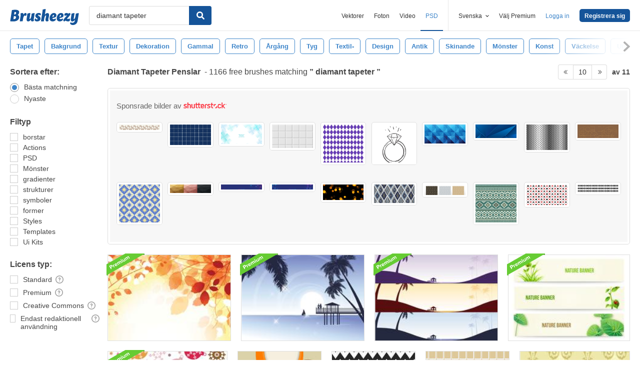

--- FILE ---
content_type: text/html; charset=utf-8
request_url: https://sv.brusheezy.com/gratis/diamant-tapeter?page=10
body_size: 34577
content:
<!DOCTYPE html>
<!--[if lt IE 7]>      <html lang="sv" xmlns:fb="http://developers.facebook.com/schema/" xmlns:og="http://opengraphprotocol.org/schema/" class="no-js lt-ie9 lt-ie8 lt-ie7"> <![endif]-->
<!--[if IE 7]>         <html lang="sv" xmlns:fb="http://developers.facebook.com/schema/" xmlns:og="http://opengraphprotocol.org/schema/" class="no-js lt-ie9 lt-ie8"> <![endif]-->
<!--[if IE 8]>         <html lang="sv" xmlns:fb="http://developers.facebook.com/schema/" xmlns:og="http://opengraphprotocol.org/schema/" class="no-js lt-ie9"> <![endif]-->
<!--[if IE 9]>         <html lang="sv" xmlns:fb="http://developers.facebook.com/schema/" xmlns:og="http://opengraphprotocol.org/schema/" class="no-js ie9"> <![endif]-->
<!--[if gt IE 9]><!--> <html lang="sv" xmlns:fb="http://developers.facebook.com/schema/" xmlns:og="http://opengraphprotocol.org/schema/" class="no-js"> <!--<![endif]-->
  <head>
	  <script type="text/javascript">window.country_code = "US";window.remote_ip_address = '18.119.127.22'</script>
        <!-- skipping hreflang -->

    
    <link rel="dns-prefetch" href="//static.brusheezy.com">
    <meta charset="utf-8">
    <meta http-equiv="X-UA-Compatible" content="IE=edge,chrome=1">
    <meta name="viewport" content="width=device-width, initial-scale=1.0, minimum-scale=1.0" />
    <title>Diamant Tapeter Gratis Penslar - (1166 Gratis Downloads) - Page 10</title>
<meta content="1166 Best Diamant Tapeter Gratis Pensel Nedladdningar from the Brusheezy community. Diamant Tapeter Gratis Penslar licensed under creative commons, open source, and more!" name="description" />
<meta content="Brusheezy" property="og:site_name" />
<meta content="Diamant Tapeter Gratis Penslar - (1166 Gratis Downloads)" property="og:title" />
<meta content="https://sv.brusheezy.com/gratis/diamant-tapeter?page=10" property="og:url" />
<meta content="sv_SE" property="og:locale" />
<meta content="en_US" property="og:locale:alternate" />
<meta content="de_DE" property="og:locale:alternate" />
<meta content="es_ES" property="og:locale:alternate" />
<meta content="fr_FR" property="og:locale:alternate" />
<meta content="nl_NL" property="og:locale:alternate" />
<meta content="pt_BR" property="og:locale:alternate" />
<meta content="https://static.brusheezy.com/system/resources/previews/000/054/392/original/abstract-circles-background-psd-photoshop-backgrounds.jpg" property="og:image" />
    <link href="/favicon.ico" rel="shortcut icon"></link><link href="/favicon.png" rel="icon" sizes="48x48" type="image/png"></link><link href="/apple-touch-icon-precomposed.png" rel="apple-touch-icon-precomposed"></link>
    <link href="https://maxcdn.bootstrapcdn.com/font-awesome/4.6.3/css/font-awesome.min.css" media="screen" rel="stylesheet" type="text/css" />
    <script src="https://static.brusheezy.com/assets/modernizr.custom.83825-93372fb200ead74f1d44254d993c5440.js" type="text/javascript"></script>
    <link href="https://static.brusheezy.com/assets/application-e6fc89b3e1f8c6290743690971644994.css" media="screen" rel="stylesheet" type="text/css" />
    <link href="https://static.brusheezy.com/assets/print-ac38768f09270df2214d2c500c647adc.css" media="print" rel="stylesheet" type="text/css" />
    <link href="https://feeds.feedburner.com/eezyinc/brusheezy-images" rel="alternate" title="RSS" type="application/rss+xml" />

          <link rel="canonical" href="https://sv.brusheezy.com/gratis/diamant-tapeter?page=10">


    <meta content="authenticity_token" name="csrf-param" />
<meta content="Y3WHzioS/35rx1wD7S1XjGwmZsP1r8y16iExAtnKPAU=" name="csrf-token" />
    <!-- Begin TextBlock "HTML - Head" -->
<meta name="google-site-verification" content="pfGHD8M12iD8MZoiUsSycicUuSitnj2scI2cB_MvoYw" />
<meta name="google-site-verification" content="b4_frnI9j9l6Hs7d1QntimjvrZOtJ8x8ykl7RfeJS2Y" />
<meta name="tinfoil-site-verification" content="6d4a376b35cc11699dd86a787c7b5ae10b5c70f0" />
<meta name="msvalidate.01" content="9E7A3F56C01FB9B69FCDD1FBD287CAE4" />
<meta name="p:domain_verify" content="e95f03b955f8191de30e476f8527821e"/>
<meta property="fb:page_id" content="111431139680" />
<meta name="google" content="nositelinkssearchbox" />
<meta name="referrer" content="unsafe-url" />
<!--<script type="text/javascript" src="http://api.xeezy.com/api.min.js"></script>-->
<!--<script async src="//cdn-s2s.buysellads.net/pub/brusheezy.js" data-cfasync="false"></script>-->
<link href="https://plus.google.com/116840303500574370724" rel="publisher" />

<script>
  var iStockCoupon = { 
    // --- ADMIN CONIG----
    Code: 'EEZYOFF14', 
    Message: 'Hurry! Offer Expires 10/31/2013',
    // -------------------

    showPopup: function() {
      var win = window.open("", "istock-sale", "width=520,height=320");
      var wrap = win.document.createElement('div'); 
      wrap.setAttribute('class', 'sale-wrapper');
      
      var logo = win.document.createElement('img');
      logo.setAttribute('src', '//static.vecteezy.com/system/assets/asset_files/000/000/171/original/new-istock-logo.jpg');
      wrap.appendChild(logo);
      
      var code = win.document.createElement('div');
      code.setAttribute('class','code');
      code.appendChild(win.document.createTextNode(iStockCoupon.Code));
      wrap.appendChild(code);
      
      var expires = win.document.createElement('div');
      expires.setAttribute('class','expire');
      expires.appendChild(win.document.createTextNode(iStockCoupon.Message));
      wrap.appendChild(expires);
      
      var close = win.document.createElement('a');
      close.setAttribute('href', '#');
      close.appendChild(win.document.createTextNode('Close Window'));
      wrap.appendChild(close);
      
      var style = win.document.createElement('style');
      close.setAttribute('onclick', 'window.close()');
  
      style.appendChild(win.document.createTextNode("a{margin-top: 40px;display:block;font-size:12px;color:rgb(73,149,203);text-decoration:none;} .expire{margin-top:16px;color: rgb(81,81,81);font-size:24px;} .code{margin-top:20px;font-size:50px;font-weight:700;text-transform:uppercase;} img{margin-top:44px;} body{padding:0;margin:0;text-align:center;font-family:sans-serif;} .sale-wrapper{height:288px;border:16px solid #a1a1a1;}"));
      win.document.body.appendChild(style);
      win.document.body.appendChild(wrap);        
    },
  };

</script>
<script src="https://cdn.optimizely.com/js/168948327.js"></script>

<script>var AdminHideEezyPremiumPopup = false</script>
<!-- TradeDoubler site verification 2802548 -->



<!-- End TextBlock "HTML - Head" -->
      <link href="https://static.brusheezy.com/assets/splittests/new_search_ui-418ee10ba4943587578300e2dfed9bdf.css" media="screen" rel="stylesheet" type="text/css" />

  <script type="text/javascript">
    window.searchScope = 'External';
  </script>
      <META NAME="ROBOTS" CONTENT="NOINDEX, FOLLOW">
    <link rel="prev" href="https://sv.brusheezy.com/gratis/diamant-tapeter?page=9" />
<link rel="next" href="https://sv.brusheezy.com/gratis/diamant-tapeter?page=11" />


    <script type="application/ld+json">
      {
        "@context": "http://schema.org",
        "@type": "WebSite",
        "name": "brusheezy",
        "url": "https://www.brusheezy.com"
      }
   </script>

    <script type="application/ld+json">
      {
      "@context": "http://schema.org",
      "@type": "Organization",
      "url": "https://www.brusheezy.com",
      "logo": "https://static.brusheezy.com/assets/structured_data/brusheezy-logo-63a0370ba72197d03d41c8ee2a3fe30d.svg",
      "sameAs": [
        "https://www.facebook.com/brusheezy",
        "https://twitter.com/brusheezy",
        "https://pinterest.com/brusheezy/",
        "https://www.youtube.com/EezyInc",
        "https://instagram.com/eezy/",
        "https://www.snapchat.com/add/eezy",
        "https://google.com/+brusheezy"
      ]
     }
    </script>

    <script src="https://static.brusheezy.com/assets/sp-32e34cb9c56d3cd62718aba7a1338855.js" type="text/javascript"></script>
<script type="text/javascript">
  document.addEventListener('DOMContentLoaded', function() {
    snowplow('newTracker', 'sp', 'a.vecteezy.com', {
      appId: 'brusheezy_production',
      discoverRootDomain: true,
      eventMethod: 'beacon',
      cookieSameSite: 'Lax',
      context: {
        webPage: true,
        performanceTiming: true,
        gaCookies: true,
        geolocation: false
      }
    });
    snowplow('setUserIdFromCookie', 'rollout');
    snowplow('enableActivityTracking', {minimumVisitLength: 10, heartbeatDelay: 10});
    snowplow('enableLinkClickTracking');
    snowplow('trackPageView');
  });
</script>

  </head>

  <body class="proper-sticky-ads   full-width-search fullwidth has-sticky-header redesign-layout searches-show"
        data-site="brusheezy">
    
<link rel="preconnect" href="https://a.pub.network/" crossorigin />
<link rel="preconnect" href="https://b.pub.network/" crossorigin />
<link rel="preconnect" href="https://c.pub.network/" crossorigin />
<link rel="preconnect" href="https://d.pub.network/" crossorigin />
<link rel="preconnect" href="https://c.amazon-adsystem.com" crossorigin />
<link rel="preconnect" href="https://s.amazon-adsystem.com" crossorigin />
<link rel="preconnect" href="https://secure.quantserve.com/" crossorigin />
<link rel="preconnect" href="https://rules.quantcount.com/" crossorigin />
<link rel="preconnect" href="https://pixel.quantserve.com/" crossorigin />
<link rel="preconnect" href="https://btloader.com/" crossorigin />
<link rel="preconnect" href="https://api.btloader.com/" crossorigin />
<link rel="preconnect" href="https://confiant-integrations.global.ssl.fastly.net" crossorigin />
<link rel="stylesheet" href="https://a.pub.network/brusheezy-com/cls.css">
<script data-cfasync="false" type="text/javascript">
  var freestar = freestar || {};
  freestar.queue = freestar.queue || [];
  freestar.config = freestar.config || {};
  freestar.config.enabled_slots = [];
  freestar.initCallback = function () { (freestar.config.enabled_slots.length === 0) ? freestar.initCallbackCalled = false : freestar.newAdSlots(freestar.config.enabled_slots) }
</script>
<script src="https://a.pub.network/brusheezy-com/pubfig.min.js" data-cfasync="false" async></script>
<style>
.fs-sticky-footer {
  background: rgba(247, 247, 247, 0.9) !important;
}
</style>
<!-- Tag ID: brusheezy_1x1_bouncex -->
<div align="center" id="brusheezy_1x1_bouncex">
 <script data-cfasync="false" type="text/javascript">
  freestar.config.enabled_slots.push({ placementName: "brusheezy_1x1_bouncex", slotId: "brusheezy_1x1_bouncex" });
 </script>
</div>


      <script src="https://static.brusheezy.com/assets/partner-service-v3-b8d5668d95732f2d5a895618bbc192d0.js" type="text/javascript"></script>

<script type="text/javascript">
  window.partnerService = new window.PartnerService({
    baseUrl: 'https://p.sa7eer.com',
    site: 'brusheezy',
    contentType: "vector",
    locale: 'sv',
    controllerName: 'searches',
    pageviewGuid: 'ec06ccc4-d2fb-4834-b81c-240f702f534a',
    sessionGuid: 'f570d893-a2e5-4697-b741-eea3a1c90790',
  });
</script>


    
      

    <div id="fb-root"></div>



      
<header class="ez-site-header ">
  <div class="max-inner is-logged-out">
    <div class='ez-site-header__logo'>
  <a href="https://sv.brusheezy.com/" title="Brusheezy"><svg xmlns="http://www.w3.org/2000/svg" id="Layer_1" data-name="Layer 1" viewBox="0 0 248 57.8"><title>brusheezy-logo-color</title><path class="cls-1" d="M32.4,29.6c0,9.9-9.2,15.3-21.1,15.3-3.9,0-11-.6-11.3-.6L6.3,3.9A61.78,61.78,0,0,1,18,2.7c9.6,0,14.5,3,14.5,8.8a12.42,12.42,0,0,1-5.3,10.2A7.9,7.9,0,0,1,32.4,29.6Zm-11.3.1c0-2.8-1.7-3.9-4.6-3.9-1,0-2.1.1-3.2.2L11.7,36.6c.5,0,1,.1,1.5.1C18.4,36.7,21.1,34,21.1,29.7ZM15.6,10.9l-1.4,9h2.2c3.1,0,5.1-2.9,5.1-6,0-2.1-1.1-3.1-3.4-3.1A10.87,10.87,0,0,0,15.6,10.9Z" transform="translate(0 0)"></path><path class="cls-1" d="M55.3,14.4c2.6,0,4,1.6,4,4.4a8.49,8.49,0,0,1-3.6,6.8,3,3,0,0,0-2.7-2c-4.5,0-6.3,10.6-6.4,11.2L46,38.4l-.9,5.9c-3.1,0-6.9.3-8.1.3a4,4,0,0,1-2.2-1l.8-5.2,2-13,.1-.8c.8-5.4-.7-7.7-.7-7.7a9.11,9.11,0,0,1,6.1-2.5c3.4,0,5.2,2,5.3,6.3,1.2-3.1,3.2-6.3,6.9-6.3Z" transform="translate(0 0)"></path><path class="cls-1" d="M85.4,34.7c-.8,5.4.7,7.7.7,7.7A9.11,9.11,0,0,1,80,44.9c-3.5,0-5.3-2.2-5.3-6.7-2.4,3.7-5.6,6.7-9.7,6.7-4.4,0-6.4-3.7-5.3-11.2L61,25.6c.8-5,1-9,1-9,3.2-.6,7.3-2.1,8.8-2.1a4,4,0,0,1,2.2,1L71.4,25.7l-1.5,9.4c-.1.9,0,1.3.8,1.3,3.7,0,5.8-10.7,5.8-10.7.8-5,1-9,1-9,3.2-.6,7.3-2.1,8.8-2.1a4,4,0,0,1,2.2,1L86.9,25.8l-1.3,8.3Z" transform="translate(0 0)"></path><path class="cls-1" d="M103.3,14.4c4.5,0,7.8,1.6,7.8,4.5,0,3.2-3.9,4.5-3.9,4.5s-1.2-2.9-3.7-2.9a2,2,0,0,0-2.2,2,2.41,2.41,0,0,0,1.3,2.2l3.2,2a8.39,8.39,0,0,1,3.9,7.5c0,6.1-4.9,10.7-12.5,10.7-4.6,0-8.8-2-8.8-5.8,0-3.5,3.5-5.4,3.5-5.4S93.8,38,96.8,38A2,2,0,0,0,99,35.8a2.42,2.42,0,0,0-1.3-2.2l-3-1.9a7.74,7.74,0,0,1-3.8-7c.3-5.9,4.8-10.3,12.4-10.3Z" transform="translate(0 0)"></path><path class="cls-1" d="M138.1,34.8c-1.1,5.4.9,7.7.9,7.7a9.28,9.28,0,0,1-6.1,2.4c-4.3,0-6.3-3.2-5-10l.2-.9,1.8-9.6a.94.94,0,0,0-1-1.3c-3.6,0-5.7,10.9-5.7,11l-.7,4.5-.9,5.9c-3.1,0-6.9.3-8.1.3a4,4,0,0,1-2.2-1l.8-5.2,4.3-27.5c.8-5,1-9,1-9,3.2-.6,7.3-2.1,8.8-2.1a4,4,0,0,1,2.2,1l-3.1,19.9c2.4-3.5,5.5-6.3,9.5-6.3,4.4,0,6.8,3.8,5.3,11.2l-1.8,8.4Z" transform="translate(0 0)"></path><path class="cls-1" d="M167.1,22.9c0,4.4-2.4,7.3-8.4,8.5l-6.3,1.3c.5,2.8,2.2,4.1,5,4.1a8.32,8.32,0,0,0,5.8-2.7,3.74,3.74,0,0,1,1.8,3.1c0,3.7-5.5,7.6-11.9,7.6s-10.8-4.2-10.8-11.2c0-8.2,5.7-19.2,15.8-19.2,5.6,0,9,3.3,9,8.5Zm-10.6,4.2a2.63,2.63,0,0,0,1.7-2.8c0-1.2-.4-3-1.8-3-2.5,0-3.6,4.1-4,7.2Z" transform="translate(0 0)"></path><path class="cls-1" d="M192.9,22.9c0,4.4-2.4,7.3-8.4,8.5l-6.3,1.3c.5,2.8,2.2,4.1,5,4.1a8.32,8.32,0,0,0,5.8-2.7,3.74,3.74,0,0,1,1.8,3.1c0,3.7-5.5,7.6-11.9,7.6s-10.8-4.2-10.8-11.2c0-8.2,5.7-19.2,15.8-19.2,5.5,0,9,3.3,9,8.5Zm-10.7,4.2a2.63,2.63,0,0,0,1.7-2.8c0-1.2-.4-3-1.8-3-2.5,0-3.6,4.1-4,7.2Z" transform="translate(0 0)"></path><path class="cls-1" d="M213.9,33.8a7.72,7.72,0,0,1,2.2,5.4c0,4.5-3.7,5.7-6.9,5.7-4.1,0-7.1-2-10.2-3-.9,1-1.7,2-2.5,3,0,0-4.6-.1-4.6-3.3,0-3.9,6.4-10.5,13.3-18.1a19.88,19.88,0,0,0-2.2-.2c-3.9,0-5.4,2-5.4,2a8.19,8.19,0,0,1-1.8-5.4c.2-4.2,4.2-5.4,7.3-5.4,3.3,0,5.7,1.3,8.1,2.4l1.9-2.4s4.7.1,4.7,3.3c0,3.7-6.2,10.3-12.9,17.6a14.65,14.65,0,0,0,4,.7,6.22,6.22,0,0,0,5-2.3Z" transform="translate(0 0)"></path><path class="cls-1" d="M243.8,42.3c-1.7,10.3-8.6,15.5-17.4,15.5-5.6,0-9.8-3-9.8-6.4a3.85,3.85,0,0,1,1.9-3.3,8.58,8.58,0,0,0,5.7,1.8c3.5,0,8.3-1.5,9.1-6.9l.7-4.2c-2.4,3.5-5.5,6.3-9.5,6.3-4.4,0-6.4-3.7-5.3-11.2l1.3-8.1c.8-5,1-9,1-9,3.2-.6,7.3-2.1,8.8-2.1a4,4,0,0,1,2.2,1l-1.6,10.2-1.5,9.4c-.1.9,0,1.3.8,1.3,3.7,0,5.8-10.7,5.8-10.7.8-5,1-9,1-9,3.2-.6,7.3-2.1,8.8-2.1a4,4,0,0,1,2.2,1L246.4,26Z" transform="translate(0 0)"></path></svg>
</a>
</div>


      <nav class="ez-site-header__main-nav logged-out-nav">
    <ul class="ez-site-header__header-menu">
        <div class="ez-site-header__app-links-wrapper" data-target="ez-mobile-menu.appLinksWrapper">
          <li class="ez-site-header__menu-item ez-site-header__menu-item--app-link "
              data-target="ez-mobile-menu.appLink" >
            <a href="https://sv.vecteezy.com" target="_blank">Vektorer</a>
          </li>

          <li class="ez-site-header__menu-item ez-site-header__menu-item--app-link "
              data-target="ez-mobile-menu.appLink" >
            <a href="https://sv.vecteezy.com/gratis-foton" target="_blank">Foton</a>
          </li>

          <li class="ez-site-header__menu-item ez-site-header__menu-item--app-link"
              data-target="ez-mobile-menu.appLink" >
            <a href="https://sv.videezy.com" target="_blank">Video</a>
          </li>

          <li class="ez-site-header__menu-item ez-site-header__menu-item--app-link active-menu-item"
              data-target="ez-mobile-menu.appLink" >
            <a href="https://sv.brusheezy.com" target="_blank">PSD</a>
          </li>
        </div>

        <div class="ez-site-header__separator"></div>

        <li class="ez-site-header__locale_prompt ez-site-header__menu-item"
            data-action="toggle-language-switcher"
            data-switcher-target="ez-site-header__lang_selector">
          <span>
            Svenska
            <!-- Generator: Adobe Illustrator 21.0.2, SVG Export Plug-In . SVG Version: 6.00 Build 0)  --><svg xmlns="http://www.w3.org/2000/svg" xmlns:xlink="http://www.w3.org/1999/xlink" version="1.1" id="Layer_1" x="0px" y="0px" viewBox="0 0 11.9 7.1" style="enable-background:new 0 0 11.9 7.1;" xml:space="preserve" class="ez-site-header__menu-arrow">
<polygon points="11.9,1.5 10.6,0 6,4.3 1.4,0 0,1.5 6,7.1 "></polygon>
</svg>

          </span>

          
<div id="ez-site-header__lang_selector" class="ez-language-switcher ez-tooltip ez-tooltip--arrow-top">
  <div class="ez-tooltip__arrow ez-tooltip__arrow--middle"></div>
  <div class="ez-tooltip__content">
    <ul>
        <li>
          <a href="https://www.brusheezy.com/free/diamant-tapeter" class="nested-locale-switcher-link en" data-locale="en" rel="nofollow">English</a>        </li>
        <li>
          <a href="https://es.brusheezy.com/libre/diamant-tapeter" class="nested-locale-switcher-link es" data-locale="es" rel="nofollow">Español</a>        </li>
        <li>
          <a href="https://pt.brusheezy.com/livre/diamant-tapeter" class="nested-locale-switcher-link pt" data-locale="pt" rel="nofollow">Português</a>        </li>
        <li>
          <a href="https://de.brusheezy.com/gratis/diamant-tapeter" class="nested-locale-switcher-link de" data-locale="de" rel="nofollow">Deutsch</a>        </li>
        <li>
          <a href="https://fr.brusheezy.com/libre/diamant-tapeter" class="nested-locale-switcher-link fr" data-locale="fr" rel="nofollow">Français</a>        </li>
        <li>
          <a href="https://nl.brusheezy.com/gratis/diamant-tapeter" class="nested-locale-switcher-link nl" data-locale="nl" rel="nofollow">Nederlands</a>        </li>
        <li>
          
            <span class="nested-locale-switcher-link sv current">
              Svenska
              <svg xmlns="http://www.w3.org/2000/svg" id="Layer_1" data-name="Layer 1" viewBox="0 0 11.93 9.39"><polygon points="11.93 1.76 10.17 0 4.3 5.87 1.76 3.32 0 5.09 4.3 9.39 11.93 1.76"></polygon></svg>

            </span>
        </li>
    </ul>
  </div>
</div>


        </li>

          <li class="ez-site-header__menu-item ez-site-header__menu-item--join-pro-link"
              data-target="ez-mobile-menu.joinProLink">
            <a href="/signups/join_premium">Välj Premium</a>
          </li>

          <li class="ez-site-header__menu-item"
              data-target="ez-mobile-menu.logInBtn">
            <a href="/logga-in" class="login-link" data-remote="true" onclick="track_header_login_click();">Logga in</a>
          </li>

          <li class="ez-site-header__menu-item ez-site-header__menu-item--btn ez-site-header__menu-item--sign-up-btn"
              data-target="ez-mobile-menu.signUpBtn">
            <a href="/registrering" class="ez-btn ez-btn--primary ez-btn--tiny ez-btn--sign-up" data-remote="true" onclick="track_header_join_eezy_click();">Registrera sig</a>
          </li>


      

        <li class="ez-site-header__menu-item ez-site-header__mobile-menu">
          <button class="ez-site-header__mobile-menu-btn"
                  data-controller="ez-mobile-menu">
            <svg xmlns="http://www.w3.org/2000/svg" viewBox="0 0 20 14"><g id="Layer_2" data-name="Layer 2"><g id="Account_Pages_Mobile_Menu_Open" data-name="Account Pages Mobile Menu Open"><g id="Account_Pages_Mobile_Menu_Open-2" data-name="Account Pages Mobile Menu Open"><path class="cls-1" d="M0,0V2H20V0ZM0,8H20V6H0Zm0,6H20V12H0Z"></path></g></g></g></svg>

          </button>
        </li>
    </ul>

  </nav>

  <script src="https://static.brusheezy.com/assets/header_mobile_menu-bbe8319134d6d4bb7793c9fdffca257c.js" type="text/javascript"></script>


      <p% search_path = nil %>

<form accept-charset="UTF-8" action="/gratis" class="ez-search-form" data-action="new-search" data-adid="1636631" data-behavior="" data-trafcat="T1" method="post"><div style="margin:0;padding:0;display:inline"><input name="utf8" type="hidden" value="&#x2713;" /><input name="authenticity_token" type="hidden" value="Y3WHzioS/35rx1wD7S1XjGwmZsP1r8y16iExAtnKPAU=" /></div>
  <input id="from" name="from" type="hidden" value="mainsite" />
  <input id="in_se" name="in_se" type="hidden" value="true" />

  <div class="ez-input">
      <input class="ez-input__field ez-input__field--basic ez-input__field--text ez-search-form__input" id="search" name="search" placeholder="Sök" type="text" value="diamant tapeter" />

    <button class="ez-search-form__submit" title="Sök" type="submit">
      <svg xmlns="http://www.w3.org/2000/svg" id="Layer_1" data-name="Layer 1" viewBox="0 0 14.39 14.39"><title>search</title><path d="M14,12.32,10.81,9.09a5.87,5.87,0,1,0-1.72,1.72L12.32,14A1.23,1.23,0,0,0,14,14,1.23,1.23,0,0,0,14,12.32ZM2.43,5.88A3.45,3.45,0,1,1,5.88,9.33,3.46,3.46,0,0,1,2.43,5.88Z"></path></svg>

</button>  </div>
</form>

  </div><!-- .max-inner -->

    
    <!-- Search Tags -->
    <div class="ez-search-tags">
      
<link href="https://static.brusheezy.com/assets/tags_carousel-e3b70e45043c44ed04a5d925fa3e3ba6.css" media="screen" rel="stylesheet" type="text/css" />

<div class="outer-tags-wrap" >
  <div class="rs-carousel">
    <ul class="tags-wrap">
          <li class="tag">
            <a href="/gratis/tapet" class="tag-link" data-behavior="related-search-click" data-related-term="tapet" title="tapet">
              <span>
                tapet
              </span>
</a>          </li>
          <li class="tag">
            <a href="/gratis/bakgrund" class="tag-link" data-behavior="related-search-click" data-related-term="bakgrund" title="bakgrund">
              <span>
                bakgrund
              </span>
</a>          </li>
          <li class="tag">
            <a href="/gratis/textur" class="tag-link" data-behavior="related-search-click" data-related-term="textur" title="textur">
              <span>
                textur
              </span>
</a>          </li>
          <li class="tag">
            <a href="/gratis/dekoration" class="tag-link" data-behavior="related-search-click" data-related-term="dekoration" title="dekoration">
              <span>
                dekoration
              </span>
</a>          </li>
          <li class="tag">
            <a href="/gratis/gammal" class="tag-link" data-behavior="related-search-click" data-related-term="gammal" title="gammal">
              <span>
                gammal
              </span>
</a>          </li>
          <li class="tag">
            <a href="/gratis/retro" class="tag-link" data-behavior="related-search-click" data-related-term="retro" title="retro">
              <span>
                retro
              </span>
</a>          </li>
          <li class="tag">
            <a href="/gratis/%C3%A5rg%C3%A5ng" class="tag-link" data-behavior="related-search-click" data-related-term="årgång" title="årgång">
              <span>
                årgång
              </span>
</a>          </li>
          <li class="tag">
            <a href="/gratis/tyg" class="tag-link" data-behavior="related-search-click" data-related-term="tyg" title="tyg">
              <span>
                tyg
              </span>
</a>          </li>
          <li class="tag">
            <a href="/gratis/textil-" class="tag-link" data-behavior="related-search-click" data-related-term="textil-" title="textil-">
              <span>
                textil-
              </span>
</a>          </li>
          <li class="tag">
            <a href="/gratis/design" class="tag-link" data-behavior="related-search-click" data-related-term="design" title="design">
              <span>
                design
              </span>
</a>          </li>
          <li class="tag">
            <a href="/gratis/antik" class="tag-link" data-behavior="related-search-click" data-related-term="antik" title="antik">
              <span>
                antik
              </span>
</a>          </li>
          <li class="tag">
            <a href="/gratis/skinande" class="tag-link" data-behavior="related-search-click" data-related-term="skinande" title="skinande">
              <span>
                skinande
              </span>
</a>          </li>
          <li class="tag">
            <a href="/gratis/m%C3%B6nster" class="tag-link" data-behavior="related-search-click" data-related-term="mönster" title="mönster">
              <span>
                mönster
              </span>
</a>          </li>
          <li class="tag">
            <a href="/gratis/konst" class="tag-link" data-behavior="related-search-click" data-related-term="konst" title="konst">
              <span>
                konst
              </span>
</a>          </li>
          <li class="tag">
            <a href="/gratis/v%C3%A4ckelse" class="tag-link" data-behavior="related-search-click" data-related-term="väckelse" title="väckelse">
              <span>
                väckelse
              </span>
</a>          </li>
          <li class="tag">
            <a href="/gratis/utsmyckad" class="tag-link" data-behavior="related-search-click" data-related-term="utsmyckad" title="utsmyckad">
              <span>
                utsmyckad
              </span>
</a>          </li>
          <li class="tag">
            <a href="/gratis/tyger" class="tag-link" data-behavior="related-search-click" data-related-term="tyger" title="tyger">
              <span>
                tyger
              </span>
</a>          </li>
          <li class="tag">
            <a href="/gratis/klassisk" class="tag-link" data-behavior="related-search-click" data-related-term="klassisk" title="klassisk">
              <span>
                klassisk
              </span>
</a>          </li>
          <li class="tag">
            <a href="/gratis/bakgrunder" class="tag-link" data-behavior="related-search-click" data-related-term="bakgrunder" title="bakgrunder">
              <span>
                bakgrunder
              </span>
</a>          </li>
          <li class="tag">
            <a href="/gratis/elegans" class="tag-link" data-behavior="related-search-click" data-related-term="elegans" title="elegans">
              <span>
                elegans
              </span>
</a>          </li>
          <li class="tag">
            <a href="/gratis/natur" class="tag-link" data-behavior="related-search-click" data-related-term="natur" title="natur">
              <span>
                natur
              </span>
</a>          </li>
          <li class="tag">
            <a href="/gratis/texturerad" class="tag-link" data-behavior="related-search-click" data-related-term="texturerad" title="texturerad">
              <span>
                texturerad
              </span>
</a>          </li>
          <li class="tag">
            <a href="/gratis/st%C3%A4nk" class="tag-link" data-behavior="related-search-click" data-related-term="stänk" title="stänk">
              <span>
                stänk
              </span>
</a>          </li>
          <li class="tag">
            <a href="/gratis/grunge" class="tag-link" data-behavior="related-search-click" data-related-term="grunge" title="grunge">
              <span>
                grunge
              </span>
</a>          </li>
          <li class="tag">
            <a href="/gratis/bl%C3%A4ck" class="tag-link" data-behavior="related-search-click" data-related-term="bläck" title="bläck">
              <span>
                bläck
              </span>
</a>          </li>
          <li class="tag">
            <a href="/gratis/borsta" class="tag-link" data-behavior="related-search-click" data-related-term="borsta" title="borsta">
              <span>
                borsta
              </span>
</a>          </li>
          <li class="tag">
            <a href="/gratis/stroke" class="tag-link" data-behavior="related-search-click" data-related-term="stroke" title="stroke">
              <span>
                stroke
              </span>
</a>          </li>
          <li class="tag">
            <a href="/gratis/m%C3%A5la" class="tag-link" data-behavior="related-search-click" data-related-term="måla" title="måla">
              <span>
                måla
              </span>
</a>          </li>
          <li class="tag">
            <a href="/gratis/element" class="tag-link" data-behavior="related-search-click" data-related-term="element" title="element">
              <span>
                element
              </span>
</a>          </li>
          <li class="tag">
            <a href="/gratis/mjuk" class="tag-link" data-behavior="related-search-click" data-related-term="mjuk" title="mjuk">
              <span>
                mjuk
              </span>
</a>          </li>
          <li class="tag">
            <a href="/gratis/abstrakt" class="tag-link" data-behavior="related-search-click" data-related-term="abstrakt" title="abstrakt">
              <span>
                abstrakt
              </span>
</a>          </li>
          <li class="tag">
            <a href="/gratis/vattenf%C3%A4rg" class="tag-link" data-behavior="related-search-click" data-related-term="vattenfärg" title="vattenfärg">
              <span>
                vattenfärg
              </span>
</a>          </li>
          <li class="tag">
            <a href="/gratis/ljus" class="tag-link" data-behavior="related-search-click" data-related-term="ljus" title="ljus">
              <span>
                ljus
              </span>
</a>          </li>
          <li class="tag">
            <a href="/gratis/yta" class="tag-link" data-behavior="related-search-click" data-related-term="yta" title="yta">
              <span>
                yta
              </span>
</a>          </li>
          <li class="tag">
            <a href="/gratis/duk" class="tag-link" data-behavior="related-search-click" data-related-term="duk" title="duk">
              <span>
                duk
              </span>
</a>          </li>
          <li class="tag">
            <a href="/gratis/v%C3%A4xt" class="tag-link" data-behavior="related-search-click" data-related-term="växt" title="växt">
              <span>
                växt
              </span>
</a>          </li>
          <li class="tag">
            <a href="/gratis/blad" class="tag-link" data-behavior="related-search-click" data-related-term="blad" title="blad">
              <span>
                blad
              </span>
</a>          </li>
          <li class="tag">
            <a href="/gratis/vit" class="tag-link" data-behavior="related-search-click" data-related-term="vit" title="vit">
              <span>
                vit
              </span>
</a>          </li>
          <li class="tag">
            <a href="/gratis/v%C3%A5t" class="tag-link" data-behavior="related-search-click" data-related-term="våt" title="våt">
              <span>
                våt
              </span>
</a>          </li>
          <li class="tag">
            <a href="/gratis/blommig" class="tag-link" data-behavior="related-search-click" data-related-term="blommig" title="blommig">
              <span>
                blommig
              </span>
</a>          </li>
          <li class="tag">
            <a href="/gratis/blommor" class="tag-link" data-behavior="related-search-click" data-related-term="blommor" title="blommor">
              <span>
                blommor
              </span>
</a>          </li>
    </ul>
  </div>
</div>

<script defer="defer" src="https://static.brusheezy.com/assets/jquery.ui.widget-0763685ac5d9057e21eac4168b755b9a.js" type="text/javascript"></script>
<script defer="defer" src="https://static.brusheezy.com/assets/jquery.event.drag-3d54f98bab25c12a9b9cc1801f3e1c4b.js" type="text/javascript"></script>
<script defer="defer" src="https://static.brusheezy.com/assets/jquery.translate3d-6277fde3b8b198a2da2aa8e4389a7c84.js" type="text/javascript"></script>
<script defer="defer" src="https://static.brusheezy.com/assets/jquery.rs.carousel-5763ad180bc69cb2b583cd5d42a9c231.js" type="text/javascript"></script>
<script defer="defer" src="https://static.brusheezy.com/assets/jquery.rs.carousel-touch-c5c93eecbd1da1af1bce8f19e8f02105.js" type="text/javascript"></script>
<script defer="defer" src="https://static.brusheezy.com/assets/tags-carousel-bb78c5a4ca2798d203e5b9c09f22846d.js" type="text/javascript"></script>


    </div>
</header>


    <div id="body">
      <div class="content">

        

          

<input id="originalSearchQuery" name="originalSearchQuery" type="hidden" value="diamant tapeter" />

<button class="filter-sidebar-open-btn btn primary flat" title="Filters">Filters</button>

<div class="content-inner">
  <aside id="filter-sidebar">



      <link href="https://static.brusheezy.com/assets/search_filter-6c123be796899e69b74df5c98ea0fa45.css" media="screen" rel="stylesheet" type="text/css" />

<div class="filter-inner full ">
  <button class="filter-sidebar-close-btn">Close</button>

  <h4>Sortera efter:</h4>
  <ul class="search-options">
    <li>
      
<div class="check--wrapper">
  <div class="check--box checked  radio" data-filter-param="sort-best"></div>
  <div class="check--label">Bästa matchning</div>

</div>
    </li>
    <li>
      
<div class="check--wrapper">
  <div class="check--box   radio" data-filter-param="sort-newest"></div>
  <div class="check--label">Nyaste</div>

</div>
    </li>
  </ul>

  <h4>Filtyp</h4>
  <ul class="search-options">
    <li>
    
<div class="check--wrapper">
  <div class="check--box   " data-filter-param="content-type-brushes"></div>
  <div class="check--label">borstar</div>

</div>
  </li>
    <li>
      
<div class="check--wrapper">
  <div class="check--box   " data-filter-param="content-type-actions"></div>
  <div class="check--label"><span class="translation_missing" title="translation missing: sv.options.actions">Actions</span></div>

</div>
    </li>
    <li>
      
<div class="check--wrapper">
  <div class="check--box   " data-filter-param="content-type-psds"></div>
  <div class="check--label">PSD</div>

</div>
    </li>
    <li>
      
<div class="check--wrapper">
  <div class="check--box   " data-filter-param="content-type-patterns"></div>
  <div class="check--label">Mönster</div>

</div>
    </li>
    <li>
      
<div class="check--wrapper">
  <div class="check--box   " data-filter-param="content-type-gradients"></div>
  <div class="check--label">gradienter</div>

</div>
    </li>
    <li>
      
<div class="check--wrapper">
  <div class="check--box   " data-filter-param="content-type-textures"></div>
  <div class="check--label">strukturer</div>

</div>
    </li>
    <li>
      
<div class="check--wrapper">
  <div class="check--box   " data-filter-param="content-type-symbols"></div>
  <div class="check--label">symboler</div>

</div>
    </li>
    <li>
    
<div class="check--wrapper">
  <div class="check--box   " data-filter-param="content-type-shapes"></div>
  <div class="check--label">former</div>

</div>
  </li>
    <li>
      
<div class="check--wrapper">
  <div class="check--box   " data-filter-param="content-type-styles"></div>
  <div class="check--label"><span class="translation_missing" title="translation missing: sv.options.styles">Styles</span></div>

</div>
    </li>
    <li>
      
<div class="check--wrapper">
  <div class="check--box   " data-filter-param="content-type-templates"></div>
  <div class="check--label"><span class="translation_missing" title="translation missing: sv.options.templates">Templates</span></div>

</div>
    </li>
    <li>
      
<div class="check--wrapper">
  <div class="check--box   " data-filter-param="content-type-ui-kits"></div>
  <div class="check--label"><span class="translation_missing" title="translation missing: sv.options.ui-kits">Ui Kits</span></div>

</div>
    </li>
  </ul>

  <div class="extended-options">
    <h4>Licens typ:</h4>
    <ul class="search-options">
      <li>
        
<div class="check--wrapper">
  <div class="check--box   " data-filter-param="license-standard"></div>
  <div class="check--label">Standard</div>

    <span class="ez-tooltip-icon" data-tooltip-position="right top" data-tooltip="&lt;h4&gt;Standard&lt;/h4&gt;&lt;p&gt;Detta filter kommer endast att visa bilder skapade av våra medarbetare och har granskats av våra moderatorer. Dessa filer är gratis för användning med tillskrivning. En ytterligare licens kan köpas för att ta bort tillskrivningskrav.&lt;/p&gt;" title="&lt;h4&gt;Standard&lt;/h4&gt;&lt;p&gt;Detta filter kommer endast att visa bilder skapade av våra medarbetare och har granskats av våra moderatorer. Dessa filer är gratis för användning med tillskrivning. En ytterligare licens kan köpas för att ta bort tillskrivningskrav.&lt;/p&gt;"><svg class="ez-icon-circle-question"><use xlink:href="#ez-icon-circle-question"></use></svg></span>
</div>
      </li>
      <li>
        
<div class="check--wrapper">
  <div class="check--box   " data-filter-param="license-premium"></div>
  <div class="check--label">Premium</div>

    <span class="ez-tooltip-icon" data-tooltip-position="right top" data-tooltip="&lt;h4&gt;Premium&lt;/h4&gt;&lt;p&gt;Detta filter kommer endast att visa Premiumbilder som är till salu. Varje fil kommer med en avgifts-fri licens.&lt;/p&gt;" title="&lt;h4&gt;Premium&lt;/h4&gt;&lt;p&gt;Detta filter kommer endast att visa Premiumbilder som är till salu. Varje fil kommer med en avgifts-fri licens.&lt;/p&gt;"><svg class="ez-icon-circle-question"><use xlink:href="#ez-icon-circle-question"></use></svg></span>
</div>
      </li>
      <li>
        
<div class="check--wrapper">
  <div class="check--box   " data-filter-param="license-cc"></div>
  <div class="check--label">Creative Commons</div>

    <span class="ez-tooltip-icon" data-tooltip-position="right top" data-tooltip="&lt;h4&gt;Creative Commons&lt;/h4&gt;&lt;p&gt;Detta filter kommer endast att visa bilder gratis som måste användas i enlighet med Creative Commons riktlinjer. Vi säljer inte licenser för dessa bilder.&lt;/p&gt;" title="&lt;h4&gt;Creative Commons&lt;/h4&gt;&lt;p&gt;Detta filter kommer endast att visa bilder gratis som måste användas i enlighet med Creative Commons riktlinjer. Vi säljer inte licenser för dessa bilder.&lt;/p&gt;"><svg class="ez-icon-circle-question"><use xlink:href="#ez-icon-circle-question"></use></svg></span>
</div>
      </li>
      <li>
        
<div class="check--wrapper">
  <div class="check--box   " data-filter-param="license-editorial"></div>
  <div class="check--label">Endast redaktionell användning</div>

    <span class="ez-tooltip-icon" data-tooltip-position="right top" data-tooltip="&lt;h4&gt;Endast redaktionell användning&lt;/h4&gt;&lt;p&gt;Detta filter kommer endast att visa gratis bilder för användning inom nyhetsartiklar, facklitteratur,  dokumentärer eller andra nyhetsvärda ändamål. Använd inte i annonser, handelsvaror, produktförpackningar, eller i något annat kommersiellt eller marknadsförings bruk.&lt;/p&gt;" title="&lt;h4&gt;Endast redaktionell användning&lt;/h4&gt;&lt;p&gt;Detta filter kommer endast att visa gratis bilder för användning inom nyhetsartiklar, facklitteratur,  dokumentärer eller andra nyhetsvärda ändamål. Använd inte i annonser, handelsvaror, produktförpackningar, eller i något annat kommersiellt eller marknadsförings bruk.&lt;/p&gt;"><svg class="ez-icon-circle-question"><use xlink:href="#ez-icon-circle-question"></use></svg></span>
</div>
      </li>
    </ul>

  </div>
</div>

<button class="btn flat toggle-btn" data-toggle="closed" data-more="Fler Sök Filter" data-less="Mindre Sök Filter">Fler Sök Filter</button>

<button class="btn flat apply-filters-btn">Apply Filters</button>

<svg xmlns="http://www.w3.org/2000/svg" style="display: none;">
  
    <symbol id="ez-icon-plus" viewBox="0 0 512 512">
      <path d="m512 213l-213 0 0-213-86 0 0 213-213 0 0 86 213 0 0 213 86 0 0-213 213 0z"></path>
    </symbol>
  
    <symbol id="ez-icon-vector-file" viewBox="0 0 512 512">
      <path d="m356 0l-318 0 0 512 436 0 0-394z m66 461l-332 0 0-410 245 0 87 87z m-179-256c-56 0-102 46-102 102 0 57 46 103 102 103 57 0 103-46 103-103l-103 0z m26 77l102 0c0-57-46-103-102-103z"></path>
    </symbol>
  
    <symbol id="ez-icon-webpage" viewBox="0 0 512 512">
      <path d="m0 0l0 512 512 0 0-512z m51 51l307 0 0 51-307 0z m410 410l-410 0 0-307 410 0z m0-359l-51 0 0-51 51 0z m-179 103l-180 0 0 205 180 0z m-52 153l-76 0 0-102 76 0z m180-153l-77 0 0 51 77 0z m0 77l-77 0 0 51 77 0z m0 76l-77 0 0 52 77 0z"></path>
    </symbol>
  
    <symbol id="ez-icon-money" viewBox="0 0 512 512">
      <path d="m486 77l-460 0c-15 0-26 11-26 25l0 308c0 14 11 25 26 25l460 0c15 0 26-11 26-25l0-308c0-14-11-25-26-25z m-435 307l0-92 92 92z m410 0l-246 0-164-164 0-92 246 0 164 164z m0-164l-92-92 92 0z m-307 36c0 57 45 102 102 102 57 0 102-45 102-102 0-57-45-102-102-102-57 0-102 45-102 102z m153 0c0 28-23 51-51 51-28 0-51-23-51-51 0-28 23-51 51-51 28 0 51 23 51 51z"></path>
    </symbol>
  
    <symbol id="ez-icon-money-dark" viewBox="0 0 512 512">
      <path d="m0 77l0 358 512 0 0-358z m461 307l-282 0-128-128 0-128 282 0 128 128z m-205-205c-42 0-77 35-77 77 0 42 35 77 77 77 42 0 77-35 77-77 0-42-35-77-77-77z"></path>
    </symbol>
  
    <symbol id="ez-icon-calendar" viewBox="0 0 512 512">
      <path d="m384 358l-51 0 0 52 51 0z m26-307l0-51-52 0 0 51-204 0 0-51-52 0 0 51-102 0 0 461 512 0 0-461z m51 410l-410 0 0-256 410 0z m0-307l-410 0 0-52 410 0z m-77 102l-51 0 0 51 51 0z m-102 0l-52 0 0 51 52 0z m-103 102l-51 0 0 52 51 0z m0-102l-51 0 0 51 51 0z m103 102l-52 0 0 52 52 0z"></path>
    </symbol>
  
    <symbol id="ez-icon-calendar-dark" viewBox="0 0 512 512">
      <path d="m410 51l0-51-52 0 0 51-204 0 0-51-52 0 0 51-102 0 0 77 512 0 0-77z m-410 461l512 0 0-333-512 0z m333-256l51 0 0 51-51 0z m0 102l51 0 0 52-51 0z m-103-102l52 0 0 51-52 0z m0 102l52 0 0 52-52 0z m-102-102l51 0 0 51-51 0z m0 102l51 0 0 52-51 0z"></path>
    </symbol>
  
    <symbol id="ez-icon-checkbox" viewBox="0 0 512 512">
      <path d="m142 205l142 136 200-252-49-34-156 199-94-89z m313 79l0 171-398 0 0-398 171 0 0-57-228 0 0 512 512 0 0-228z"></path>
    </symbol>
  
    <symbol id="ez-icon-circle-minus" viewBox="0 0 512 512">
      <path d="m256 0c-141 0-256 115-256 256 0 141 115 256 256 256 141 0 256-115 256-256 0-141-115-256-256-256z m0 461c-113 0-205-92-205-205 0-113 92-205 205-205 113 0 205 92 205 205 0 113-92 205-205 205z m-102-179l204 0 0-52-204 0z"></path>
    </symbol>
  
    <symbol id="ez-icon-circle-minus-dark" viewBox="0 0 512 512">
      <path d="m256 0c-141 0-256 115-256 256 0 141 115 256 256 256 141 0 256-115 256-256 0-141-115-256-256-256z m102 282l-204 0 0-52 204 0z"></path>
    </symbol>
  
    <symbol id="ez-icon-comments" viewBox="0 0 512 512">
      <path d="m154 230l51 0 0-51-51 0z m76 0l52 0 0-51-52 0z m77 0l51 0 0-51-51 0z m128-230l-358 0c-43 0-77 34-77 77l0 256c0 42 34 77 77 77l0 102 219-102 139 0c43 0 77-35 77-77l0-256c0-43-34-77-77-77z m26 333c0 14-12 25-26 25l-151 0-156 73 0-73-51 0c-14 0-26-11-26-25l0-256c0-14 12-26 26-26l358 0c14 0 26 12 26 26z"></path>
    </symbol>
  
    <symbol id="ez-icon-close" viewBox="0 0 512 512">
      <path d="m512 56l-56-56-200 200-200-200-56 56 200 200-200 200 56 56 200-200 200 200 56-56-200-200z"></path>
    </symbol>
  
    <symbol id="ez-icon-comments-dark" viewBox="0 0 512 512">
      <path d="m435 0l-358 0c-43 0-77 34-77 77l0 256c0 42 34 77 77 77l0 102 219-102 139 0c43 0 77-35 77-77l0-256c0-43-34-77-77-77z m-230 230l-51 0 0-51 51 0z m77 0l-52 0 0-51 52 0z m76 0l-51 0 0-51 51 0z"></path>
    </symbol>
  
    <symbol id="ez-icon-credits" viewBox="0 0 512 512">
      <path d="m358 166c-48 0-153-19-153 77l0 154c0 57 105 77 153 77 49 0 154-20 154-77l0-154c0-57-105-77-154-77z m0 52c36-1 70 7 100 25-30 18-64 27-100 26-35 1-69-8-100-26 31-18 65-26 100-25z m103 176c-31 20-66 30-103 28-36 2-72-8-102-28l0-17c33 13 67 19 102 20 35-1 70-7 103-20z m0-76c-30 20-66 29-103 28-36 1-72-8-102-29l0-17c33 13 67 20 102 20 35 0 70-7 103-20z m-324-177l-9-2-10 0c-11-2-21-5-31-8l-10-4-7 0-5-2-4-2-3-2-4-6c30-18 64-26 100-25 35-1 69 7 100 25l53 0c0-57-105-77-153-77-49 0-154 20-154 77l0 231c0 57 105 76 154 76 8 0 17 0 25-1l0-51c-8 1-17 1-25 1-37 2-72-8-103-28l0-17c33 12 68 19 103 20 8 0 17-1 25-2l0-51c-8 1-17 1-25 1-37 2-73-8-103-28l0-17c33 13 68 19 103 20 8 0 17-1 25-2l0-51c-8 1-17 2-25 2-37 1-73-8-103-29l0-17c33 13 68 20 103 20 8 0 17-1 25-2l0-51c-8 1-17 2-25 2-6 0-12 0-17 0z"></path>
    </symbol>
  
    <symbol id="ez-icon-credits-dark" viewBox="0 0 512 512">
      <path d="m425 245c-26-15-54-21-84-21-30 0-57 6-83 21 26 15 53 22 83 22 30 0 58-7 84-22z m-169 111l0 15c26 17 55 26 85 24 30 2 60-7 86-24l0-15c-28 11-56 17-86 17-30 0-57-6-85-17z m0-64l0 15c26 17 55 26 85 24 30 2 60-7 86-24l0-15c-28 11-56 17-86 17-30 0-57-6-85-17z m85-153c0-79-102-107-170-107-69 0-171 28-171 107l0 192c0 79 102 106 171 106 8 0 17 0 25-2l2 0c37 32 99 45 143 45 69 0 171-28 171-107l0-128c0-79-102-106-171-106z m-170-22c-30 0-58 7-84 22l3 2 2 2 8 4 7 0 8 2c9 2 17 5 26 7l15 0c4 2 10 4 15 4 6 0 15 0 21-2l0 43c-6 2-15 2-21 2-30 0-58-7-86-17l0 15c26 17 56 25 86 23 6 0 15 0 21-2l0 43c-6 2-15 2-21 2-30 0-58-7-86-17l0 15c26 17 56 25 86 23 6 0 15 0 21-2l0 43c-6 2-15 2-21 2-30 0-58-7-86-17l0 15c26 17 56 25 86 23 6 0 15 0 21-2l0 43c-6 2-15 2-21 2-41 0-128-17-128-64l0-192c0-47 87-64 128-64 40 0 128 17 128 64l-45 0c-26-15-53-22-83-22z m298 256c0 47-87 64-128 64-40 0-128-17-128-64l0-128c0-47 88-64 128-64 41 0 128 17 128 64z"></path>
    </symbol>
  
    <symbol id="ez-icon-go-back-arrow" viewBox="0 0 512 512">
      <path d="m388 201l-269 0 93-93-43-44-169 168 169 168 43-43-93-94 269 0c34 0 62 28 62 62 0 34-28 62-62 62l-32 0 0 61 32 0c45 3 89-20 112-59 24-40 24-89 0-128-23-39-67-62-112-59z"></path>
    </symbol>
  
    <symbol id="ez-icon-home" viewBox="0 0 512 512">
      <path d="m59 273l0 227 394 0 0-227-197-139z m222 178l-49 0 0-97 49 0z m123 0l-73 0 0-146-149 0 0 146-73 0 0-153 148-104 148 104z m-148-439l-123 87 0-87-49 0 0 122-84 59 29 39 227-161 227 161 29-39z"></path>
    </symbol>
  
    <symbol id="ez-icon-home-dark" viewBox="0 0 512 512">
      <path d="m256 12l-123 87 0-87-49 0 0 122-84 59 29 39 227-161 227 161 29-39z m-197 261l0 227 123 0 0-195 148 0 0 195 123 0 0-227-197-139z m172 227l49 0 0-146-49 0z"></path>
    </symbol>
  
    <symbol id="ez-icon-horiz-dots" viewBox="0 0 512 512">
      <path d="m51 205c-28 0-51 23-51 51 0 28 23 51 51 51 28 0 51-23 51-51 0-28-23-51-51-51z m205 0c-28 0-51 23-51 51 0 28 23 51 51 51 28 0 51-23 51-51 0-28-23-51-51-51z m205 0c-28 0-51 23-51 51 0 28 23 51 51 51 28 0 51-23 51-51 0-28-23-51-51-51z"></path>
    </symbol>
  
    <symbol id="ez-icon-edit" viewBox="0 0 512 512">
      <path d="m51 51l103 0 0-51-154 0 0 154 51 0z m461 51c0-28-10-53-31-71-41-39-105-39-146 0l-274 274c-2 2-2 5-5 5l0 2-56 167c-5 13 0 28 15 33 5 3 13 3 18 0l164-54 3 0c2-2 5-5 7-7l274-277c21-18 31-43 31-72z m-445 343l25-74 51 51z m122-51l-35-36-39-35 215-215 72 71z m256-256l-5 5-71-71 5-5c20-21 51-21 71 0 21 17 21 51 0 71z m16 323l-103 0 0 51 154 0 0-154-51 0z"></path>
    </symbol>
  
    <symbol id="ez-icon-circle-alert" viewBox="0 0 512 512">
      <path d="m256 0c-141 0-256 115-256 256 0 141 115 256 256 256 141 0 256-115 256-256 0-141-115-256-256-256z m0 461c-113 0-205-92-205-205 0-113 92-205 205-205 113 0 205 92 205 205 0 113-92 205-205 205z m-26-103l52 0 0-51-52 0z m0-102l52 0 0-102-52 0z"></path>
    </symbol>
  
    <symbol id="ez-icon-circle-alert-dark" viewBox="0 0 512 512">
      <path d="m256 0c-141 0-256 115-256 256 0 141 115 256 256 256 141 0 256-115 256-256 0-141-115-256-256-256z m26 358l-52 0 0-51 52 0z m0-102l-52 0 0-102 52 0z"></path>
    </symbol>
  
    <symbol id="ez-icon-circle-plus" viewBox="0 0 512 512">
      <path d="m282 154l-52 0 0 76-76 0 0 52 76 0 0 76 52 0 0-76 76 0 0-52-76 0z m-26-154c-141 0-256 115-256 256 0 141 115 256 256 256 141 0 256-115 256-256 0-141-115-256-256-256z m0 461c-113 0-205-92-205-205 0-113 92-205 205-205 113 0 205 92 205 205 0 113-92 205-205 205z"></path>
    </symbol>
  
    <symbol id="ez-icon-circle-plus-dark" viewBox="0 0 512 512">
      <path d="m256 0c-141 0-256 115-256 256 0 141 115 256 256 256 141 0 256-115 256-256 0-141-115-256-256-256z m102 282l-76 0 0 76-52 0 0-76-76 0 0-52 76 0 0-76 52 0 0 76 76 0z"></path>
    </symbol>
  
    <symbol id="ez-icon-facebook" viewBox="0 0 512 512">
      <path d="m483 0l-454 0c-14 0-27 14-27 27l0 454c0 17 13 31 27 31l242 0 0-198-64 0 0-78 64 0 0-55c-6-51 31-96 82-102 7 0 11 0 17 0 21 0 41 0 58 3l0 68-41 0c-30 0-37 14-37 38l0 51 75 0-10 78-65 0 0 195 130 0c17 0 27-14 27-27l0-458c3-13-10-27-24-27z"></path>
    </symbol>
  
    <symbol id="ez-icon-triangle-info" viewBox="0 0 512 512">
      <path d="m230 256l52 0 0-51-52 0z m0 154l52 0 0-103-52 0z m274-13l-179-353c-18-39-66-54-105-36-15 7-28 20-36 36l-176 355c-21 39-5 87 36 105 10 5 23 8 35 8l356 0c44 0 80-36 80-79-3-11-6-23-11-36z m-48 51c-5 8-13 13-23 13l-354 0c-15 0-25-10-25-26 0-5 0-10 2-13l177-355c8-13 23-18 38-11 5 3 8 5 11 11l176 355c3 8 3 18-2 26z"></path>
    </symbol>
  
    <symbol id="ez-icon-triangle-info-dark" viewBox="0 0 512 512">
      <path d="m504 398l-178-354c-13-27-40-44-70-44-30 0-57 17-70 44l-178 354c-12 25-11 54 4 77 14 23 39 37 67 37l354 0c27 0 53-14 67-37 14-23 16-52 4-77z m-222 12l-52 0 0-103 52 0z m0-154l-52 0 0-51 52 0z"></path>
    </symbol>
  
    <symbol id="ez-icon-circle-close" viewBox="0 0 512 512">
      <path d="m319 157l-63 63-63-63-39 38 63 63-63 63 39 37 63-62 63 62 39-37-63-63 63-63z m-63-157c-141 0-256 115-256 256 0 141 115 256 256 256 141 0 256-115 256-256 0-141-115-256-256-256z m0 461c-113 0-205-92-205-205 0-113 92-205 205-205 113 0 205 92 205 205 0 113-92 205-205 205z"></path>
    </symbol>
  
    <symbol id="ez-icon-circle-close-dark" viewBox="0 0 512 512">
      <path d="m256 0c-141 0-256 115-256 256 0 141 115 256 256 256 141 0 256-115 256-256 0-141-115-256-256-256z m102 321l-39 37-63-62-63 62-39-37 63-63-63-63 39-38 63 63 63-63 39 38-63 63z"></path>
    </symbol>
  
    <symbol id="ez-icon-check-banner" viewBox="0 0 512 512">
      <path d="m384 438l-113-77c-7-5-20-5-28 0l-112 77 0-387 307 0c0-28-23-51-51-51l-259 0c-28 0-51 23-51 51l0 435c0 16 13 26 25 26 6 0 11-3 13-5l141-92 138 92c13 8 28 5 36-8 3-2 5-7 5-13l0-230-51 0z m-182-282l-46 46 100 98 151-152-46-46-105 108z"></path>
    </symbol>
  
    <symbol id="ez-icon-check-banner-dark" viewBox="0 0 512 512">
      <path d="m384 0l-256 0c-28 0-51 23-51 51l0 435c0 16 13 26 25 26 6 0 11-3 13-5l141-92 138 92c13 8 28 5 36-8 3-2 5-7 5-13l0-435c0-28-23-51-51-51z m-154 300l-99-98 46-46 53 54 105-105 46 46z"></path>
    </symbol>
  
    <symbol id="ez-icon-circle-info" viewBox="0 0 512 512">
      <path d="m256 0c-141 0-256 115-256 256 0 141 115 256 256 256 141 0 256-115 256-256 0-141-115-256-256-256z m0 461c-113 0-205-92-205-205 0-113 92-205 205-205 113 0 205 92 205 205 0 113-92 205-205 205z m-26-256l52 0 0-51-52 0z m0 153l52 0 0-102-52 0z"></path>
    </symbol>
  
    <symbol id="ez-icon-circle-info-dark" viewBox="0 0 512 512">
      <path d="m256 0c-141 0-256 115-256 256 0 141 115 256 256 256 141 0 256-115 256-256 0-141-115-256-256-256z m26 358l-52 0 0-102 52 0z m0-153l-52 0 0-51 52 0z"></path>
    </symbol>
  
    <symbol id="ez-icon-instagram" viewBox="0 0 512 512">
      <path d="m391 89c-17 0-31 13-31 30 0 18 14 31 31 31 17 0 31-13 31-31 0-17-14-30-31-30z m116 61c0-20-4-41-14-61-7-17-17-34-30-45-14-13-28-24-45-30-17-7-37-14-58-14-27 0-34 0-106 0-71 0-75 0-102 0-21 0-44 7-62 14-17 6-34 17-47 27-11 14-21 31-28 48-6 20-13 41-13 61 0 27 0 38 0 106 0 68 0 79 0 106 0 20 3 41 10 61 14 34 41 62 75 75 21 7 41 14 65 14 27 0 34 0 106 0 71 0 78 0 106 0 20 0 40-3 61-14 34-13 61-41 75-75 7-20 10-41 14-61 0-27 0-38 0-106 0-68-4-79-7-106z m-44 208c0 17-4 31-11 48-3 10-10 21-20 31-7 7-17 14-31 20-14 7-31 11-48 11-27 0-34 0-102 0-68 0-75 0-103 0-17 0-30-4-47-11-11-3-21-10-31-20-7-7-14-17-21-31-6-13-10-31-10-48 0-27 0-34 0-102 0-68 0-75 0-102 0-17 4-31 10-48 14-10 21-21 28-27 7-11 17-18 31-21 13-7 30-10 44-10 27 0 34 0 102 0 69 0 75 0 103 0 17 0 30 3 47 10 11 3 21 10 31 21 7 6 14 17 21 30 7 14 10 31 10 48 0 27 0 34 0 102 0 69-3 72-3 99z m-209-232c-71 0-133 58-133 130 0 72 58 133 130 133 72 0 133-58 133-130 3-75-55-133-130-133z m0 215c-47 0-85-37-85-85 0-48 38-85 85-85 48 0 86 37 86 85 0 48-38 85-86 85z"></path>
    </symbol>
  
    <symbol id="ez-icon-linkedin" viewBox="0 0 512 512">
      <path d="m60 21c-30-4-56 19-60 52 0 0 0 4 0 4 0 30 23 53 56 57 0 0 4 0 4 0 30 0 57-23 60-53 4-30-18-57-48-60-4 0-8 0-12 0z m-49 470l102 0 0-320-102 0z m377-323c-42-4-83 18-102 52l0-49-113 0c0 27 0 320 0 320l113 0 0-173c0-7 0-19 4-26 7-23 30-38 53-38 37 0 56 30 56 72l0 162 113 0 0-174c0-98-53-146-124-146z"></path>
    </symbol>
  
    <symbol id="ez-icon-message" viewBox="0 0 512 512">
      <path d="m0 77l0 358 512 0 0-358z m419 51l-163 145-163-145z m-368 31l109 97-109 97z m42 225l105-94 41 36c10 9 24 9 34 0l41-36 105 94z m368-31l-109-97 109-97z"></path>
    </symbol>
  
    <symbol id="ez-icon-message-dark" viewBox="0 0 512 512">
      <path d="m477 77l-442 0 221 188z m-119 169l154 153 0-285z m-102 87l-63-54-157 156 440 0-157-156z m-256-219l0 285 154-154z"></path>
    </symbol>
  
    <symbol id="ez-icon-hamburger" viewBox="0 0 512 512">
      <path d="m0 77l0 51 512 0 0-51z m0 205l512 0 0-52-512 0z m0 153l512 0 0-51-512 0z"></path>
    </symbol>
  
    <symbol id="ez-icon-obscure" viewBox="0 0 512 512">
      <path d="m64 335l36-35c-16-13-31-29-44-44 46-59 116-97 190-102l48-49c-12-3-25-3-38-3-95 0-184 49-251 139-5 10-5 23 0 30 18 23 39 46 59 64z m338-189l110-110-36-36-476 476 36 36 120-120c33 10 67 18 100 18 95 0 184-49 248-139 8-10 8-20 0-30-28-39-61-69-102-95z m-205 205l5-5c10 5 21 10 34 12-13-2-26-5-39-7z m44-44l59-59c0 3 2 8 2 11 0 28-23 51-51 51-3 0-5-3-10-3z m15 51l-3 0c57 0 100-46 100-102 0-18-5-33-13-49l24-23c33 18 64 44 87 72-47 61-118 100-195 102z m-10-204c-51 2-92 43-95 94z"></path>
    </symbol>
  
    <symbol id="ez-icon-obscure-dark" viewBox="0 0 512 512">
      <path d="m413 158l97-97-35-35-426 425 35 35 93-92c25 7 50 10 75 10 93 0 181-48 246-135 7-10 7-23 0-31-25-30-53-57-85-80z m-161 198c-10 0-22-2-32-5l47-47c13-5 23-15 28-28l47-50c3 10 5 20 5 30 3 53-40 98-95 100z m-97-85c-3-5-3-10-3-15 0-55 43-100 98-100 5 0 10 0 17 2l45-45c-20-5-40-7-60-7-92 0-180 47-245 135-5 7-8 20 0 30 20 28 45 53 72 75z"></path>
    </symbol>
  
    <symbol id="ez-icon-reveal" viewBox="0 0 512 512">
      <path d="m506 241c-67-90-157-139-251-139-95 0-182 49-249 139-7 10-7 20 0 30 67 90 154 139 249 139 94 0 184-49 248-139 8-10 8-20 3-30z m-446 15c44-59 113-97 187-102-56 0-102 46-102 102 0 56 46 102 102 102-74-5-143-43-187-102z m141 0c0-28 23-51 51-51 28 0 51 23 51 51 0 28-23 51-51 51-28 0-51-23-51-51z m54 102l-3 0c56 0 103-46 103-102 0-56-47-102-103-102l3 0c77 2 151 41 197 102-46 61-118 100-197 102z"></path>
    </symbol>
  
    <symbol id="ez-icon-reveal-dark" viewBox="0 0 512 512">
      <path d="m257 205c-28 0-51 23-51 51 0 28 23 51 51 51 28 0 51-23 51-51 0-28-23-51-51-51z m251 36c-69-90-156-139-251-139-94 0-184 49-251 139-7 10-7 20 0 30 67 90 154 139 251 139 98 0 185-49 251-139 5-10 5-23 0-30z m-251 117c-56 0-102-46-102-102-3-56 41-102 95-105 53-3 102 41 105 95 0 2 0 7 0 10 2 56-41 100-98 102z"></path>
    </symbol>
  
    <symbol id="ez-icon-pause" viewBox="0 0 512 512">
      <path d="m128 512l85 0 0-512-85 0z m171-512l0 512 85 0 0-512z"></path>
    </symbol>
  
    <symbol id="ez-icon-pinterest" viewBox="0 0 512 512">
      <path d="m254 0c-140 0-252 116-252 259 0 99 61 192 153 233 0-21 0-41 4-59l34-139c-7-14-10-28-10-41 0-38 20-65 47-65 21 0 35 13 35 34 0 0 0 3 0 3-4 31-11 62-21 89-7 21 7 44 27 48 4 0 7 0 11 0 47 0 82-62 82-137 3-51-41-95-93-99-3 0-10 0-13 0-69-3-123 51-127 116 0 4 0 4 0 7 0 17 7 38 17 51 7 7 7 11 7 17l-7 21c0 3-6 7-10 7 0 0 0 0-3 0-34-21-58-58-51-99 0-72 61-161 181-161 85-3 157 58 160 144 0 0 0 3 0 3 0 99-55 174-137 174-23 0-47-10-61-34 0 0-14 58-17 72-7 20-14 37-27 54 24 11 47 14 71 14 140 0 256-116 256-256 0-140-112-256-256-256z"></path>
    </symbol>
  
    <symbol id="ez-icon-play" viewBox="0 0 512 512">
      <path d="m472 190l-362-183c-37-18-81-3-103 30-3 11-7 25-7 36l0 366c0 25 15 51 37 62 22 15 51 15 73 4l362-183c36-18 51-62 36-99-7-15-18-26-36-33z m-399 249l0-366 366 183z"></path>
    </symbol>
  
    <symbol id="ez-icon-play-dark" viewBox="0 0 512 512">
      <path d="m472 190l-362-183c-37-18-81-3-103 30-3 11-7 25-7 36l0 366c0 25 15 51 37 62 22 15 51 15 73 4l362-183c36-18 51-62 36-99-7-15-18-26-36-33z"></path>
    </symbol>
  
    <symbol id="ez-icon-print" viewBox="0 0 512 512">
      <path d="m435 128l-25 0 0-128-308 0 0 128-25 0c-43 0-77 34-77 77l0 128c0 42 34 77 77 77l25 0 0 102 308 0 0-102 25 0c43 0 77-35 77-77l0-128c0-43-34-77-77-77z m-281-77l204 0 0 77-204 0z m204 410l-204 0 0-77 204 0z m103-128c0 14-12 25-26 25l-25 0 0-25-308 0 0 25-25 0c-14 0-26-11-26-25l0-128c0-14 12-26 26-26l358 0c14 0 26 12 26 26z m-103-51l52 0 0-52-52 0z"></path>
    </symbol>
  
    <symbol id="ez-icon-print-dark" viewBox="0 0 512 512">
      <path d="m435 154l-358 0c-43 0-77 34-77 76l0 103c0 42 34 77 77 77l25 0 0-77 308 0 0 77 25 0c43 0 77-35 77-77l0-103c0-42-34-76-77-76z m-25 128l-52 0 0-52 52 0z m0-282l-308 0 0 102 308 0z m-256 512l204 0 0-128-204 0z"></path>
    </symbol>
  
    <symbol id="ez-icon-circle-question" viewBox="0 0 512 512">
      <path d="m256 0c-141 0-256 115-256 256 0 141 115 256 256 256 141 0 256-115 256-256 0-141-115-256-256-256z m0 461c-113 0-205-92-205-205 0-113 92-205 205-205 113 0 205 92 205 205 0 113-92 205-205 205z m0-333c-42 0-77 34-77 77l51 0c0-14 12-26 26-26 14 0 26 12 26 26 0 14-12 25-26 25l-26 0 0 77 52 0 0-30c35-12 56-48 50-85-7-37-39-64-76-64z m-26 256l52 0 0-51-52 0z"></path>
    </symbol>
  
    <symbol id="ez-icon-circle-question-dark" viewBox="0 0 512 512">
      <path d="m256 0c-141 0-256 115-256 256 0 141 115 256 256 256 141 0 256-115 256-256 0-141-115-256-256-256z m26 384l-52 0 0-51 52 0z m0-107l0 30-52 0 0-77 26 0c14 0 26-11 26-25 0-14-12-26-26-26-14 0-26 12-26 26l-51 0c0-39 30-72 68-76 39-5 75 21 84 59 9 38-13 76-49 89z"></path>
    </symbol>
  
    <symbol id="ez-icon-rss" viewBox="0 0 512 512">
      <path d="m0 171l0 97c135 0 244 109 244 244l97 0c0-189-152-341-341-341z m73 195c-40 0-73 32-73 73 0 40 33 73 73 73 40 0 73-33 73-73 0-41-33-73-73-73z m-73-366l0 98c229 0 414 185 414 414l98 0c0-283-229-512-512-512z"></path>
    </symbol>
  
    <symbol id="ez-icon-search" viewBox="0 0 512 512">
      <path d="m364 324c68-91 48-216-40-284-88-68-216-49-284 40-68 88-49 216 40 284 71 54 170 54 244 0l148 148 40-40z m-51-31l-20 20c-26 23-57 34-91 34-80 0-145-65-142-145 0-80 65-145 145-142 79 0 142 65 142 145 0 31-11 62-34 88z"></path>
    </symbol>
  
    <symbol id="ez-icon-settings" viewBox="0 0 512 512">
      <path d="m512 300l0-88-61-20c-3-10-8-18-13-28l28-59-62-61-58 28c-8-5-18-8-29-13l-17-59-88 0-20 61c-10 3-18 8-28 13l-56-30-64 64 28 58c-3 8-8 16-11 26l-61 20 0 88 61 20c3 10 8 18 13 28l-30 59 61 61 59-28c8 5 18 8 28 13l20 59 88 0 20-61c10-3 18-8 28-13l59 28 61-62-28-58c5-8 8-18 13-29z m-105-21l-3 13c-2 15-10 28-17 41l-8 13 25 48-10 10-48-25-13 8c-13 7-26 12-41 17l-10 3-18 54-16 0-18-54-12-3c-16-2-29-10-41-17l-13-8-49 25-10-10 26-48-8-13c-8-13-13-26-18-41l0-10-54-18 0-16 54-18 3-12c2-13 10-29 17-41l8-13-25-49 10-10 48 26 13-8c13-8 26-13 41-18l10 0 18-54 16 0 18 54 12 3c16 2 29 10 41 17l13 8 49-25 10 10-26 48 8 13c8 13 13 26 18 41l0 10 54 18 0 16z m-151-100c-44 0-77 33-77 77 0 44 33 77 77 77 44 0 77-33 77-77 0-44-33-77-77-77z m0 103c-15 0-26-11-26-26 0-15 11-26 26-26 15 0 26 11 26 26 0 15-11 26-26 26z"></path>
    </symbol>
  
    <symbol id="ez-icon-settings-dark" viewBox="0 0 512 512">
      <path d="m256 205c-28 0-51 23-51 51 0 28 23 51 51 51 28 0 51-23 51-51 0-28-23-51-51-51z m256 95l0-88-61-20c-3-10-8-18-13-28l28-59-62-61-58 28c-8-5-18-8-29-13l-17-59-88 0-20 61c-10 3-18 8-28 13l-56-30-64 64 28 58c-3 8-8 16-11 26l-61 20 0 88 61 20c3 10 8 18 13 28l-30 59 61 61 59-28c8 5 18 8 28 13l20 59 88 0 20-61c10-3 18-8 28-13l59 28 61-62-28-58c5-8 8-18 13-29z m-256 58c-56 0-102-46-102-102 0-56 46-102 102-102 56 0 102 46 102 102 0 56-46 102-102 102z"></path>
    </symbol>
  
    <symbol id="ez-icon-snapchat" viewBox="0 0 512 512">
      <path d="m498 373c-44-10-81-44-98-85-3-7-3-10-3-17 3-10 17-13 27-17l7 0c6-3 13-6 20-13 3-4 7-10 7-14 0-10-7-17-17-20-4 0-7-4-10-4-4 0-7 0-11 4-6 3-13 7-20 7-3 0-3 0-7 0l0-7c4-34 4-68-7-102-6-17-16-30-30-44-14-13-24-24-37-30-21-11-38-14-58-14l-10 0c-20 0-41 3-58 14-13 3-27 13-37 23-14 14-24 27-30 44-11 34-11 68-7 102l0 10c-4 0-7 0-7 0-7 0-17-3-24-7-3 0-7-3-7-3-6 0-10 0-16 3-7 7-11 14-11 17 0 7 0 14 7 17 7 7 14 14 20 17l7 0c10 4 24 7 27 17 4 7 0 14-3 17-7 14-14 27-24 41-10 10-20 20-30 27-14 10-27 14-44 17-7 0-10 7-10 13 0 0 0 4 0 4 3 7 10 13 16 13 17 7 34 11 51 14 0 3 4 7 4 10 0 4 0 7 3 14 0 6 7 10 14 10 3 0 6 0 10 0 10-4 17-4 27-4 7 0 13 0 20 0 14 4 24 11 34 17 20 17 44 28 68 28l7 0c27 0 51-11 67-28 11-10 21-13 34-17 7 0 14 0 21 0 10 0 17 0 27 4 3 0 7 0 10 0 7 0 10-4 14-10 0-4 3-7 3-14 0-3 3-7 3-10 17-3 34-7 48-14 7-3 13-6 17-13 0 0 0-4 0-4 3-6 0-10-4-13z"></path>
    </symbol>
  
    <symbol id="ez-icon-speech-bubble" viewBox="0 0 512 512">
      <path d="m256 0c-141 0-256 92-256 205 2 58 30 112 77 146l0 161 162-102 17 0c141 0 256-92 256-205 0-113-115-205-256-205z m0 358c-7 0-30-1-30-1l-98 62 0-94-11-8c-39-24-64-66-66-112 0-85 92-154 205-154 113 0 205 69 205 154 0 85-92 153-205 153z"></path>
    </symbol>
  
    <symbol id="ez-icon-speech-bubble-dark" viewBox="0 0 512 512">
      <path d="m256 0c-141 0-256 92-256 205 2 58 30 112 77 146l0 161 162-102 17 0c141 0 256-92 256-205 0-113-115-205-256-205z"></path>
    </symbol>
  
    <symbol id="ez-icon-subscription" viewBox="0 0 512 512">
      <path d="m256 448c-85 0-159-55-184-136l56-56-128 0 0 128 39-39c39 96 138 155 241 145 104-11 188-89 207-191l-43 0c-20 87-98 150-188 149z m217-281c-40-96-138-155-241-144-103 11-187 88-207 190l43 0c20-84 94-146 180-149 87-3 165 53 191 136l-55 56 128 0 0-128z m-174 89c0-24-19-43-43-43-24 0-43 19-43 43 0 24 19 43 43 43 24 0 43-19 43-43z"></path>
    </symbol>
  
    <symbol id="ez-icon-subscription-alert" viewBox="0 0 512 512">
      <path d="m256 448c-85 0-159-55-184-136l56-56-128 0 0 128 39-39c39 96 138 155 241 145 104-11 188-89 207-191l-43 0c-20 87-98 150-188 149z m217-281c-40-96-138-155-241-144-103 11-187 88-207 190l43 0c20-84 94-146 180-149 87-3 165 53 191 136l-55 56 128 0 0-128z m-196 4l-42 0 0 85 42 0z m-42 170l42 0 0-42-42 0z"></path>
    </symbol>
  
    <symbol id="ez-icon-subscription-paused" viewBox="0 0 512 512">
      <path d="m256 448c-85 0-159-55-184-136l56-56-128 0 0 128 39-39c39 96 138 155 241 145 104-11 188-89 207-191l-43 0c-20 87-98 150-188 149z m217-281c-40-96-138-155-241-144-103 11-187 88-207 190l43 0c20-84 94-146 180-149 87-3 165 53 191 136l-55 56 128 0 0-128z m-281 25l0 128 43 0 0-128z m85 0l0 128 43 0 0-128z"></path>
    </symbol>
  
    <symbol id="ez-icon-twitter" viewBox="0 0 512 512">
      <path d="m512 92c-21 7-42 14-62 17 24-14 41-35 48-62-21 14-41 20-66 27-20-20-48-34-76-34-58 3-103 52-103 110 0 7 0 18 3 25-90-4-170-45-221-114-11 17-14 34-14 55 0 38 17 69 48 90-17 0-34-4-48-14 0 52 34 97 83 107-14 7-31 7-49 4 14 45 56 72 101 76-45 34-101 52-156 45 48 31 104 48 163 48 193 0 297-166 297-311 0-4 0-11 0-14 21-17 38-35 52-55z"></path>
    </symbol>
  
    <symbol id="ez-icon-crown" viewBox="0 0 512 512">
      <path d="m500 184c-7-5-17-7-25-2l-120 54-77-123c-8-11-23-13-36-5-3 0-5 2-8 7l-77 123-120-56c-8-3-18-3-25 2-8 8-11 18-8 26l51 205c3 13 13 20 23 20l356 0c13 0 23-7 26-20l51-205c2-8-3-18-11-26z m-87 200l-314 0-34-133 92 41c13 5 26 0 31-10l67-105 66 105c8 10 21 15 31 10l92-41z m-309 128l304 0 0-51-304 0z m189-476l-38-36-36 36 36 36z"></path>
    </symbol>
  
    <symbol id="ez-icon-crown-dark" viewBox="0 0 512 512">
      <path d="m500 184c-7-5-17-7-25-2l-120 54-77-123c-8-11-23-13-36-5-3 0-5 2-8 7l-77 123-120-56c-8-3-18-3-25 2-8 8-11 18-8 26l51 205c3 13 13 20 23 20l356 0c13 0 23-7 26-20l51-205c2-8-3-18-11-26z m-396 328l304 0 0-51-304 0z m189-476l-38-36-36 36 36 36z"></path>
    </symbol>
  
    <symbol id="ez-icon-camera" viewBox="0 0 512 512">
      <path d="m400 128l-51-102-186 0-51 102-112 0 0 358 512 0 0-358z m-205-51l122 0 26 51-174 0z m266 358l-410 0 0-256 410 0z m-205-25c57 0 102-46 102-103 0-56-45-102-102-102-57 0-102 46-102 102 0 57 45 103 102 103z m0-154c28 0 51 23 51 51 0 28-23 51-51 51-28 0-51-23-51-51 0-28 23-51 51-51z"></path>
    </symbol>
  
    <symbol id="ez-icon-camera-dark" viewBox="0 0 512 512">
      <path d="m256 256c-28 0-51 23-51 51 0 28 23 51 51 51 28 0 51-23 51-51 0-28-23-51-51-51z m144-128l-51-102-186 0-51 102-112 0 0 358 512 0 0-358z m-144 282c-57 0-102-46-102-103 0-56 45-102 102-102 57 0 102 46 102 102 0 57-45 103-102 103z"></path>
    </symbol>
  
    <symbol id="ez-icon-user" viewBox="0 0 512 512">
      <path d="m379 287c20-32 31-70 31-108 0-99-69-179-154-179-85 0-154 80-154 179 0 38 11 76 32 108-25 4-48 13-69 27-29 21-65 62-65 144l0 28c0 15 11 26 26 26l460 0c15 0 26-11 26-26l0-28c0-94-48-154-133-171z m-123-236c57 0 102 58 102 128 0 71-45 128-102 128-57 0-102-57-102-128 0-70 45-128 102-128z m205 410l-410 0 0-3c-4-40 12-78 43-103 26-15 55-23 85-22 47 33 110 33 156 0 126 4 126 95 126 125z"></path>
    </symbol>
  
    <symbol id="ez-icon-user-dark" viewBox="0 0 512 512">
      <path d="m466 330c-22-20-49-35-79-41-30 43-79 68-131 69-52-1-101-27-131-69-80 18-125 78-125 169l0 28c0 15 11 26 26 26l460 0c15 0 26-11 26-26l0-28c3-47-14-93-46-128z m-210-23c68 0 124-69 124-153 0-85-56-154-124-154-68 0-124 69-124 154 0 84 56 153 124 153z"></path>
    </symbol>
  
    <symbol id="ez-icon-video-frame" viewBox="0 0 512 512">
      <path d="m441 0l0 57-370 0 0-57-57 0 0 512 57 0 0-57 370 0 0 57 57 0 0-512z m0 398l-370 0 0-284 370 0z m-285-227l-56 0 0 57 56 0z m0 113l-56 0 0 57 56 0z m256-113l-56 0 0 57 56 0z m0 113l-56 0 0 57 56 0z"></path>
    </symbol>
  
    <symbol id="ez-icon-guage" viewBox="0 0 512 512">
      <path d="m465 186l40-40-37-36-37 37-36 36-106 106c-10-5-22-7-33-7-42 0-77 34-77 76 0 43 35 77 77 77 42 0 77-34 77-77 0-11-3-22-8-33l103-102c21 33 33 71 33 110l51 0c0-53-16-104-47-147z m-209 198c-14 0-26-11-26-26 0-14 12-25 26-25 14 0 26 11 26 25 0 15-12 26-26 26z m97-230l37-38c-78-48-177-50-258-6-81 45-131 130-132 223l51 0c1-72 39-139 101-175 61-37 138-39 201-4z"></path>
    </symbol>
  
    <symbol id="ez-icon-resolution" viewBox="0 0 512 512">
      <path d="m0 26l0 102 51 0 0-51 410 0 0 358-51 0 0 51 102 0 0-460z m0 230l51 0 0-51 282 0 0 230-51 0 0 51 102 0 0-332-384 0z m0 230l256 0 0-204-256 0z m51-153l154 0 0 102-154 0z"></path>
    </symbol>
  
    <symbol id="ez-icon-resolution-dark" viewBox="0 0 512 512">
      <path d="m0 282l256 0 0 204 51 0 0-256-307 0z m0 204l205 0 0-153-205 0z m0-307l358 0 0 307 52 0 0-358-410 0z m0-153l0 51 461 0 0 409 51 0 0-460z"></path>
    </symbol>
  
    <symbol id="ez-icon-youtube" viewBox="0 0 512 512">
      <path d="m506 151c-3-17-8-37-20-51-14-15-31-23-51-23-71-6-179-6-179-6 0 0-108 0-179 6-20 0-37 8-51 23-12 14-17 34-20 51-3 28-6 57-6 85l0 40c0 28 3 57 6 85 3 17 8 37 20 51 14 15 37 23 56 23 40 6 174 6 174 6 0 0 108 0 179-6 20 0 37-8 51-23 12-14 17-34 20-51 3-28 6-57 6-85l0-40c0-28-3-57-6-85z m-304 173l0-148 139 74z"></path>
    </symbol>
  
    <symbol id="ez-icon-download" viewBox="0 0 512 512">
      <path d="m0 495l0-158 64 0 0 94 384 0 0-94 64 0 0 158z m95-286l94 0 0-192 128 0 0 192 95 0-156 158z"></path>
    </symbol>
  
    <symbol id="ez-icon-dribbble" viewBox="0 0 512 512">
      <path d="m503 203c-3-18-7-32-14-47-53-128-199-192-331-138-28 14-57 32-82 57-10 10-21 25-32 39-7 14-17 28-21 42-7 15-14 32-18 47-7 35-7 67 0 103 7 32 22 64 39 92 18 29 43 50 68 68 14 10 28 18 43 25 64 28 135 28 199 0 14-7 28-15 42-25 29-18 50-43 68-68 11-14 18-28 25-42 7-15 11-32 14-50 7-32 7-68 0-103z m-249-167c54 0 103 17 142 53-28 39-67 67-110 82-25-43-53-86-82-128 18-4 32-7 50-7z m-50 7z m-42 14c28 39 57 82 82 128-64 18-132 25-200 25 15-68 57-121 118-153z m-68 345c-35-39-57-93-57-146 0-4 0-4 0-7 75 0 153-11 224-32 7 11 11 25 18 35l-7 4c-75 25-139 75-178 146z m160 71c-50 0-96-14-131-46 35-64 99-114 170-135 22 53 36 110 47 167-29 10-57 14-86 14z m121-36c-11-53-25-106-43-156 47-7 93-4 136 11-8 56-43 110-93 145z m-53-192l-4-10c-7-11-10-22-14-32 46-18 89-47 121-86 32 39 50 86 50 135-50-10-103-10-153-7z"></path>
    </symbol>
  
    <symbol id="ez-icon-edit-dark" viewBox="0 0 512 512">
      <path d="m69 69l136 0 0-69-205 0 0 205 69 0z m374 374l-133 0 0 69 202 0 0-205-69 0z m-392-93l266-266 109 109-266 266z m446-227c20-21 20-54 0-74l-36-34c-21-20-54-20-74 0l-44 44 110 110z m-497 381c0 5 3 11 10 8l131-31-110-110z"></path>
    </symbol>
  
    <symbol id="ez-icon-file" viewBox="0 0 512 512">
      <path d="m346 120c0-23 2-120-134-120-130 0-161 0-161 0l0 512 410 0c0 0 0-212 0-269 0-97-87-125-115-123z m64 341l-308 0 0-410c0 0 57 0 105 0 105 0 90 74 82 118 69-8 121 10 121 92 0 62 0 200 0 200z m-256-103l204 0 0 52-204 0z m0-102l128 0 0 51-128 0z"></path>
    </symbol>
  
    <symbol id="ez-icon-share" viewBox="0 0 512 512">
      <path d="m456 411l-400 0 0-312 116 0 0-57-172 0 0 428 512 0 0-172-56 0z m-103-213l0 77 159-118-159-115 0 72c-192 0-205 202-205 202 85-133 205-118 205-118z"></path>
    </symbol>
  
    <symbol id="ez-icon-file-check" viewBox="0 0 512 512">
      <path d="m346 120c0-23 2-120-134-120-130 0-161 0-161 0l0 512 410 0c0 0 0-212 0-269 0-97-87-125-115-123z m64 341l-308 0 0-410c0 0 57 0 105 0 105 0 90 74 82 118 69-8 121 10 121 92 0 62 0 200 0 200z m-182-121l-54-51-36 36 92 87 131-164-41-28z"></path>
    </symbol>
  
    <symbol id="ez-icon-file-check-dark" viewBox="0 0 512 512">
      <path d="m333 131c0-23-10-131-146-131-131 0-136 0-136 0l0 512 410 0c0 0 0-187 0-243 0-97-100-141-128-138z m-103 281l-94-89 36-36 51 53 94-122 41 28z"></path>
    </symbol>
  
    <symbol id="ez-icon-file-dark" viewBox="0 0 512 512">
      <path d="m333 131c0-23-10-131-146-131-131 0-136 0-136 0l0 512 410 0c0 0 0-187 0-243 0-97-100-141-128-138z m-179 125l128 0 0 51-128 0z m204 154l-204 0 0-52 204 0z"></path>
    </symbol>
  
    <symbol id="ez-icon-heart-dark" viewBox="0 0 512 512">
      <path d="m362 34c-42 0-79 17-106 44-27-27-64-43-106-43-83 0-150 67-150 150 0 191 256 293 256 293 0 0 256-103 256-293 0-84-67-151-150-151z"></path>
    </symbol>
  
    <symbol id="ez-icon-heart" viewBox="0 0 512 512">
      <path d="m362 34c-42 0-79 17-106 44-27-27-64-43-106-43-83 0-150 67-150 150 0 191 256 293 256 293 0 0 256-103 256-293 0-84-67-151-150-151z m-106 374c0 0-190-88-190-205 0-57 33-104 95-104 44 0 75 25 95 45 20-20 51-45 95-45 62 0 95 47 95 104 0 117-190 205-190 205z"></path>
    </symbol>
  
    <symbol id="ez-icon-google" viewBox="0 0 512 512">
      <path d="m165 226l0 63 85 0c-7 38-44 67-85 63-51 0-92-42-92-95 0-51 39-94 92-94 22 0 44 7 61 24 12-14 12-17 46-48-29-27-68-41-107-41-87 0-159 70-159 159 0 90 70 160 159 160 131 0 162-114 150-191z m283 2l0-55-38 0 0 55-56 0 0 39 56 0 0 58 38 0 0-58 54 0 0-39z"></path>
    </symbol>
  
    <symbol id="ez-icon-checkmark" viewBox="0 0 512 512">
      <path d="m500 136l-72-72-240 240-104-104-72 72 176 176z"></path>
    </symbol>
  
    <symbol id="ez-icon-attribution-link-clipboard" viewBox="0 0 512 512">
      <path d="m305 141c5-8 5-18 0-26l-8-13 61 0 0 154 52 0 0-205-139 0-18-36c-5-10-12-15-23-15l-51 0c-10 0-18 5-23 15l-18 36-138 0 0 461 102 0 0-51-51 0 0-359 62 0-8 16c-5 10-3 25 10 33 5 3 8 3 13 3l154 0c7 0 18-6 23-13z m-136-39l26-51 20 0 26 51z m36 308c0-29 23-52 51-52l51 0 0-51-51 0c-56 0-102 46-102 103 0 56 46 102 102 102l51 0 0-51-51 0c-28 0-51-23-51-51z m205-103l-52 0 0 51 52 0c28 0 51 23 51 52 0 28-23 51-51 51l-52 0 0 51 52 0c56 0 102-46 102-102 0-57-46-103-102-103z m-128 128l102 0 0-51-102 0z"></path>
    </symbol>
  
    <symbol id="ez-icon-link" viewBox="0 0 512 512">
      <path d="m504 119l-108-111c-11-11-32-11-42 0l-138 137c-10 11-10 32 0 42l19 19 124-124c5-5 16-5 24 0l47 50c5 5 5 16 0 24l-124 124 19 18c10 11 31 11 42 0l134-134c16-14 16-35 3-45z m-227 187l-121 122c-6 5-16 5-24 0l-48-48c-5-5-5-16 0-24l122-121-19-19c-10-10-31-10-42 0l-134 135c-11 11-11 32 0 42l108 108c10 11 31 11 42 0l135-134c10-11 10-32 0-42z m-113 16l26 26c3 3 8 3 13 0l148-147c3-3 3-8 0-14l-26-26c-3-3-8-3-14 0l-147 148c-3 5-3 10 0 13z"></path>
    </symbol>
  
    <symbol id="ez-icon-circle-checkmark-dark" viewBox="0 0 512 512">
      <path d="m256 0c-141 0-256 115-256 256 0 141 115 256 256 256 141 0 256-115 256-256 0-141-115-256-256-256z m-33 361l-95-97 38-39 57 57 130-131 39 38z"></path>
    </symbol>
  
    <symbol id="ez-icon-circle-checkmark" viewBox="0 0 512 512">
      <path d="m256 0c-141 0-256 115-256 256 0 141 115 256 256 256 141 0 256-115 256-256 0-141-115-256-256-256z m0 461c-113 0-205-92-205-205 0-113 92-205 205-205 113 0 205 92 205 205 0 113-92 205-205 205z m138-272l-41-38-130 131-57-57-38 39 95 97z"></path>
    </symbol>
  
    <symbol id="ez-icon-tele" viewBox="0 0 512 512">
      <path d="m275 128l93-93-35-35-90 89-64-63-35 35 63 64-4 3-203 0 0 358 51 0 0 26 51 0 0-26 308 0 0 26 51 0 0-26 51 0 0-358z m186 307l-410 0 0-256 410 0z"></path>
    </symbol>
  
    <symbol id="ez-icon-arrow-up" viewBox="0 0 512 512">
      <path d="m506 342l-54 63-194-181-193 181-59-63 252-235z"></path>
    </symbol>
  
    <symbol id="ez-icon-arrow-right" viewBox="0 0 512 512">
      <path d="m170 506l-63-54 181-194-181-193 63-59 235 252z"></path>
    </symbol>
  
    <symbol id="ez-icon-arrow-down" viewBox="0 0 512 512">
      <path d="m506 170l-54-63-194 181-193-181-59 63 252 235z"></path>
    </symbol>
  
    <symbol id="ez-icon-arrow-left" viewBox="0 0 512 512">
      <path d="m342 506l63-54-181-194 181-193-63-59-235 252z"></path>
    </symbol>
  
</svg>





        <div align="center" data-freestar-ad="__160x600" id="brusheezy_search_left">
      <script data-cfasync="false" type="text/javascript">
        freestar.config.enabled_slots.push({ placementName: "brusheezy_search_left", slotId: "brusheezy_search_left" });
      </script>
    </div>

  </aside>

  <div id="main" class="wide">

    <div class="search-header">
      <div class="meta-search">
  <h1 class="search-term">Diamant tapeter Penslar</h1>

  <div class="results-info">
    <span class="dash">&nbsp;-</span> 1166 free brushes matching
    <span>
      diamant tapeter
    </span>
  </div>

</div>

          <div class="ez-num-pager pagination_wrapper pagination-pu">
    <div class="pagination"><a class="previous_page" rel="prev" href="/gratis/diamant-tapeter?page=9"></a> <a href="/gratis/diamant-tapeter">1</a> <a href="/gratis/diamant-tapeter?page=2">2</a> <span class="gap"></span> <a rel="prev" href="/gratis/diamant-tapeter?page=9">9</a> <em class="current">10</em> <a rel="next" href="/gratis/diamant-tapeter?page=11">11</a> <a class="next_page" rel="next" href="/gratis/diamant-tapeter?page=11"></a></div> 
    <div class="total_pages">av 11</div>
  </div>

    </div>


    <div class="top-sstk">
        <div class="sstk-results-search-wrapper">
                <input type="hidden" name="eezysearch" value="diamant tapeter"/>

  <input type="hidden" name="eezypage" value="9"/>


  <div id="shutterstockapi" class="eezyapi "
       data-placement="top"
       data-term="diamant tapeter"
       data-affiliate="shutterstock"
       data-limit="50"
       data-adid="1636534"
       data-trafcar="T1"
       data-apiparams="s=brusheezy"></div>

        </div>
    </div>

    <ul class="ez-resource-grid  is-hidden brusheezy-grid not-last-page" rel="search-results">
    <script src="https://static.brusheezy.com/assets/lazy_loading-d5cdb44404da29daa8dd92e076847b02.js" type="text/javascript"></script>

    
<li data-height="140"
    data-width="200"
    class="ez-resource-grid__item ez-resource-thumb is-premium-resource ">


  

  <a href="/strukturer/22041-varm-hosten-photoshop-bakgrund" class="ez-resource-thumb__link sponsored-premium-resource lazy-link" data-algo-version="v1" data-behavior="search-click-event" data-domain="sv.brusheezy.com" data-hash="[base64]" data-internal="false" data-page="10" data-position="1" data-premium="false" data-referrer="" data-resource-id="22041" data-resource-is-premium="true" data-rollout-id="f570d893-a2e5-4697-b741-eea3a1c90790" data-search-id="a017a47a-cd10-43b5-a9b5-f83a834e5865" data-search-page-view-event-id="1639406591" data-split-test-name="null" data-split-test-variant="null" data-term="diamant-tapeter" title="Varm hösten Photoshop Bakgrund">
    <img alt="Varm hösten Photoshop Bakgrund" class="ez-resource-thumb__img lazy" data-lazy-src="https://static.brusheezy.com/system/resources/thumbnails/000/022/041/small/warm-autumn-photoshop-wallpaper-photoshop-textures.jpg" data-lazy-srcset="https://static.brusheezy.com/system/resources/thumbnails/000/022/041/small_2x/warm-autumn-photoshop-wallpaper-photoshop-textures.jpg 2x, https://static.brusheezy.com/system/resources/thumbnails/000/022/041/small/warm-autumn-photoshop-wallpaper-photoshop-textures.jpg 1x" height="140" src="[data-uri]" width="200" />
</a>
  <noscript class="lazy-load-fallback">
    <a href="/strukturer/22041-varm-hosten-photoshop-bakgrund" class="ez-resource-thumb__link sponsored-premium-resource" title="Varm hösten Photoshop Bakgrund">
      <img alt="Varm hösten Photoshop Bakgrund" class="ez-resource-thumb__img" height="140" src="https://static.brusheezy.com/system/resources/thumbnails/000/022/041/small/warm-autumn-photoshop-wallpaper-photoshop-textures.jpg" width="200" />
</a>  </noscript>




  <div class="ez-resource-thumb__hover-state">
    <div class="ez-resource-thumb__gray-dient">
      <div class="ez-resource-thumb__name-content">
        Varm hösten Photoshop Bakgrund
      </div>
    </div>
  </div>
</li>

    
<li data-height="140"
    data-width="200"
    class="ez-resource-grid__item ez-resource-thumb is-premium-resource ">


  

  <a href="/bakgrunder/48930-tropisk-strand-bakgrundsbild" class="ez-resource-thumb__link sponsored-premium-resource lazy-link" data-algo-version="v1" data-behavior="search-click-event" data-domain="sv.brusheezy.com" data-hash="[base64]" data-internal="false" data-page="10" data-position="2" data-premium="false" data-referrer="" data-resource-id="48930" data-resource-is-premium="true" data-rollout-id="f570d893-a2e5-4697-b741-eea3a1c90790" data-search-id="a017a47a-cd10-43b5-a9b5-f83a834e5865" data-search-page-view-event-id="1639406591" data-split-test-name="null" data-split-test-variant="null" data-term="diamant-tapeter" title="Tropisk strand bakgrundsbild">
    <img alt="Tropisk strand bakgrundsbild" class="ez-resource-thumb__img lazy" data-lazy-src="https://static.brusheezy.com/system/resources/thumbnails/000/048/930/small/tropical-beach-wallpaper-photoshop-backgrounds.jpg" data-lazy-srcset="https://static.brusheezy.com/system/resources/thumbnails/000/048/930/small_2x/tropical-beach-wallpaper-photoshop-backgrounds.jpg 2x, https://static.brusheezy.com/system/resources/thumbnails/000/048/930/small/tropical-beach-wallpaper-photoshop-backgrounds.jpg 1x" height="140" src="[data-uri]" width="200" />
</a>
  <noscript class="lazy-load-fallback">
    <a href="/bakgrunder/48930-tropisk-strand-bakgrundsbild" class="ez-resource-thumb__link sponsored-premium-resource" title="Tropisk strand bakgrundsbild">
      <img alt="Tropisk strand bakgrundsbild" class="ez-resource-thumb__img" height="140" src="https://static.brusheezy.com/system/resources/thumbnails/000/048/930/small/tropical-beach-wallpaper-photoshop-backgrounds.jpg" width="200" />
</a>  </noscript>




  <div class="ez-resource-thumb__hover-state">
    <div class="ez-resource-thumb__gray-dient">
      <div class="ez-resource-thumb__name-content">
        Tropisk strand bakgrundsbild
      </div>
    </div>
  </div>
</li>

    
<li data-height="140"
    data-width="200"
    class="ez-resource-grid__item ez-resource-thumb is-premium-resource ">


  

  <a href="/bakgrunder/49339-tropisk-strand-tapeter-pack" class="ez-resource-thumb__link sponsored-premium-resource lazy-link" data-algo-version="v1" data-behavior="search-click-event" data-domain="sv.brusheezy.com" data-hash="[base64]" data-internal="false" data-page="10" data-position="3" data-premium="false" data-referrer="" data-resource-id="49339" data-resource-is-premium="true" data-rollout-id="f570d893-a2e5-4697-b741-eea3a1c90790" data-search-id="a017a47a-cd10-43b5-a9b5-f83a834e5865" data-search-page-view-event-id="1639406591" data-split-test-name="null" data-split-test-variant="null" data-term="diamant-tapeter" title="Tropisk strand tapeter pack">
    <img alt="Tropisk strand tapeter pack" class="ez-resource-thumb__img lazy" data-lazy-src="https://static.brusheezy.com/system/resources/thumbnails/000/049/339/small/tropical-beach-wallpaper-pack-photoshop-backgrounds.jpg" data-lazy-srcset="https://static.brusheezy.com/system/resources/thumbnails/000/049/339/small_2x/tropical-beach-wallpaper-pack-photoshop-backgrounds.jpg 2x, https://static.brusheezy.com/system/resources/thumbnails/000/049/339/small/tropical-beach-wallpaper-pack-photoshop-backgrounds.jpg 1x" height="140" src="[data-uri]" width="200" />
</a>
  <noscript class="lazy-load-fallback">
    <a href="/bakgrunder/49339-tropisk-strand-tapeter-pack" class="ez-resource-thumb__link sponsored-premium-resource" title="Tropisk strand tapeter pack">
      <img alt="Tropisk strand tapeter pack" class="ez-resource-thumb__img" height="140" src="https://static.brusheezy.com/system/resources/thumbnails/000/049/339/small/tropical-beach-wallpaper-pack-photoshop-backgrounds.jpg" width="200" />
</a>  </noscript>




  <div class="ez-resource-thumb__hover-state">
    <div class="ez-resource-thumb__gray-dient">
      <div class="ez-resource-thumb__name-content">
        Tropisk strand tapeter pack
      </div>
    </div>
  </div>
</li>

    
<li data-height="140"
    data-width="200"
    class="ez-resource-grid__item ez-resource-thumb is-premium-resource ">


  

  <a href="/bakgrunder/48083-natur-banner-tapet-pack" class="ez-resource-thumb__link sponsored-premium-resource lazy-link" data-algo-version="v1" data-behavior="search-click-event" data-domain="sv.brusheezy.com" data-hash="[base64]" data-internal="false" data-page="10" data-position="4" data-premium="false" data-referrer="" data-resource-id="48083" data-resource-is-premium="true" data-rollout-id="f570d893-a2e5-4697-b741-eea3a1c90790" data-search-id="a017a47a-cd10-43b5-a9b5-f83a834e5865" data-search-page-view-event-id="1639406591" data-split-test-name="null" data-split-test-variant="null" data-term="diamant-tapeter" title="Natur banner tapet pack">
    <img alt="Natur banner tapet pack" class="ez-resource-thumb__img lazy" data-lazy-src="https://static.brusheezy.com/system/resources/thumbnails/000/048/083/small/nature-banner-wallpaper-pack-photoshop-backgrounds.jpg" data-lazy-srcset="https://static.brusheezy.com/system/resources/thumbnails/000/048/083/small_2x/nature-banner-wallpaper-pack-photoshop-backgrounds.jpg 2x, https://static.brusheezy.com/system/resources/thumbnails/000/048/083/small/nature-banner-wallpaper-pack-photoshop-backgrounds.jpg 1x" height="140" src="[data-uri]" width="200" />
</a>
  <noscript class="lazy-load-fallback">
    <a href="/bakgrunder/48083-natur-banner-tapet-pack" class="ez-resource-thumb__link sponsored-premium-resource" title="Natur banner tapet pack">
      <img alt="Natur banner tapet pack" class="ez-resource-thumb__img" height="140" src="https://static.brusheezy.com/system/resources/thumbnails/000/048/083/small/nature-banner-wallpaper-pack-photoshop-backgrounds.jpg" width="200" />
</a>  </noscript>




  <div class="ez-resource-thumb__hover-state">
    <div class="ez-resource-thumb__gray-dient">
      <div class="ez-resource-thumb__name-content">
        Natur banner tapet pack
      </div>
    </div>
  </div>
</li>

    
<li data-height="140"
    data-width="200"
    class="ez-resource-grid__item ez-resource-thumb is-premium-resource ">


  

  <a href="/monster/16189-snowflake-ornament-wallpaper-amp-photoshop-monster" class="ez-resource-thumb__link sponsored-premium-resource lazy-link" data-algo-version="v1" data-behavior="search-click-event" data-domain="sv.brusheezy.com" data-hash="[base64]" data-internal="false" data-page="10" data-position="5" data-premium="false" data-referrer="" data-resource-id="16189" data-resource-is-premium="true" data-rollout-id="f570d893-a2e5-4697-b741-eea3a1c90790" data-search-id="a017a47a-cd10-43b5-a9b5-f83a834e5865" data-search-page-view-event-id="1639406591" data-split-test-name="null" data-split-test-variant="null" data-term="diamant-tapeter" title="Snowflake Ornament Wallpaper &amp;amp; Photoshop Mönster">
    <img alt="Snowflake Ornament Wallpaper &amp;amp; Photoshop Mönster" class="ez-resource-thumb__img lazy" data-lazy-src="https://static.brusheezy.com/system/resources/thumbnails/000/016/189/small/snowflake-ornament-wallpaper-photoshop-pattern-photoshop-patterns.jpg" data-lazy-srcset="https://static.brusheezy.com/system/resources/thumbnails/000/016/189/small_2x/snowflake-ornament-wallpaper-photoshop-pattern-photoshop-patterns.jpg 2x, https://static.brusheezy.com/system/resources/thumbnails/000/016/189/small/snowflake-ornament-wallpaper-photoshop-pattern-photoshop-patterns.jpg 1x" height="140" src="[data-uri]" width="200" />
</a>
  <noscript class="lazy-load-fallback">
    <a href="/monster/16189-snowflake-ornament-wallpaper-amp-photoshop-monster" class="ez-resource-thumb__link sponsored-premium-resource" title="Snowflake Ornament Wallpaper &amp;amp; Photoshop Mönster">
      <img alt="Snowflake Ornament Wallpaper &amp;amp; Photoshop Mönster" class="ez-resource-thumb__img" height="140" src="https://static.brusheezy.com/system/resources/thumbnails/000/016/189/small/snowflake-ornament-wallpaper-photoshop-pattern-photoshop-patterns.jpg" width="200" />
</a>  </noscript>




  <div class="ez-resource-thumb__hover-state">
    <div class="ez-resource-thumb__gray-dient">
      <div class="ez-resource-thumb__name-content">
        Snowflake Ornament Wallpaper &amp; Photoshop Mönster
      </div>
    </div>
  </div>
</li>


    
<li data-height="420"
    data-width="420"
    class="ez-resource-grid__item ez-resource-thumb  ">


  

  <a href="/bakgrunder/54392-abstrakta-cirklar-bakgrund-psd" class="ez-resource-thumb__link internal-resource lazy-link" data-algo-version="v1" data-behavior="search-click-event" data-domain="sv.brusheezy.com" data-hash="[base64]" data-internal="false" data-page="10" data-position="6" data-premium="false" data-referrer="" data-resource-id="54392" data-resource-is-premium="false" data-rollout-id="f570d893-a2e5-4697-b741-eea3a1c90790" data-search-id="a017a47a-cd10-43b5-a9b5-f83a834e5865" data-search-page-view-event-id="1639406591" data-split-test-name="null" data-split-test-variant="null" data-term="diamant-tapeter" title="Abstrakta cirklar bakgrund psd">
    <img alt="Abstrakta cirklar bakgrund psd" class="ez-resource-thumb__img lazy" data-lazy-src="https://static.brusheezy.com/system/resources/thumbnails/000/054/392/small/abstract-circles-background-psd.jpg" data-lazy-srcset="https://static.brusheezy.com/system/resources/thumbnails/000/054/392/small_2x/abstract-circles-background-psd.jpg 2x, https://static.brusheezy.com/system/resources/thumbnails/000/054/392/small/abstract-circles-background-psd.jpg 1x" height="420" src="[data-uri]" width="420" />
</a>
  <noscript class="lazy-load-fallback">
    <a href="/bakgrunder/54392-abstrakta-cirklar-bakgrund-psd" class="ez-resource-thumb__link internal-resource" title="Abstrakta cirklar bakgrund psd">
      <img alt="Abstrakta cirklar bakgrund psd" class="ez-resource-thumb__img" height="420" src="https://static.brusheezy.com/system/resources/thumbnails/000/054/392/small/abstract-circles-background-psd.jpg" width="420" />
</a>  </noscript>




  <div class="ez-resource-thumb__hover-state">
    <div class="ez-resource-thumb__gray-dient">
      <div class="ez-resource-thumb__name-content">
        Abstrakta cirklar bakgrund psd
      </div>
    </div>
  </div>
</li>

    
<li data-height="300"
    data-width="300"
    class="ez-resource-grid__item ez-resource-thumb  ">


  

  <a href="/bakgrunder/56343-bleka-zigzag-bakgrund" class="ez-resource-thumb__link internal-resource lazy-link" data-algo-version="v1" data-behavior="search-click-event" data-domain="sv.brusheezy.com" data-hash="[base64]" data-internal="false" data-page="10" data-position="7" data-premium="false" data-referrer="" data-resource-id="56343" data-resource-is-premium="false" data-rollout-id="f570d893-a2e5-4697-b741-eea3a1c90790" data-search-id="a017a47a-cd10-43b5-a9b5-f83a834e5865" data-search-page-view-event-id="1639406591" data-split-test-name="null" data-split-test-variant="null" data-term="diamant-tapeter" title="Bleka zigzag bakgrund">
    <img alt="Bleka zigzag bakgrund" class="ez-resource-thumb__img lazy" data-lazy-src="https://static.brusheezy.com/system/resources/thumbnails/000/056/343/small/faded-zig-zag-background.jpg" data-lazy-srcset="https://static.brusheezy.com/system/resources/thumbnails/000/056/343/small_2x/faded-zig-zag-background.jpg 2x, https://static.brusheezy.com/system/resources/thumbnails/000/056/343/small/faded-zig-zag-background.jpg 1x" height="300" src="[data-uri]" width="300" />
</a>
  <noscript class="lazy-load-fallback">
    <a href="/bakgrunder/56343-bleka-zigzag-bakgrund" class="ez-resource-thumb__link internal-resource" title="Bleka zigzag bakgrund">
      <img alt="Bleka zigzag bakgrund" class="ez-resource-thumb__img" height="300" src="https://static.brusheezy.com/system/resources/thumbnails/000/056/343/small/faded-zig-zag-background.jpg" width="300" />
</a>  </noscript>




  <div class="ez-resource-thumb__hover-state">
    <div class="ez-resource-thumb__gray-dient">
      <div class="ez-resource-thumb__name-content">
        Bleka zigzag bakgrund
      </div>
    </div>
  </div>
</li>

    
<li data-height="420"
    data-width="420"
    class="ez-resource-grid__item ez-resource-thumb  ">


  

  <a href="/bakgrunder/56569-oken-former-bakgrund" class="ez-resource-thumb__link internal-resource lazy-link" data-algo-version="v1" data-behavior="search-click-event" data-domain="sv.brusheezy.com" data-hash="[base64]" data-internal="false" data-page="10" data-position="8" data-premium="false" data-referrer="" data-resource-id="56569" data-resource-is-premium="false" data-rollout-id="f570d893-a2e5-4697-b741-eea3a1c90790" data-search-id="a017a47a-cd10-43b5-a9b5-f83a834e5865" data-search-page-view-event-id="1639406591" data-split-test-name="null" data-split-test-variant="null" data-term="diamant-tapeter" title="Öken former bakgrund">
    <img alt="Öken former bakgrund" class="ez-resource-thumb__img lazy" data-lazy-src="https://static.brusheezy.com/system/resources/thumbnails/000/056/569/small/56569.jpg" data-lazy-srcset="https://static.brusheezy.com/system/resources/thumbnails/000/056/569/small_2x/56569.jpg 2x, https://static.brusheezy.com/system/resources/thumbnails/000/056/569/small/56569.jpg 1x" height="420" src="[data-uri]" width="420" />
</a>
  <noscript class="lazy-load-fallback">
    <a href="/bakgrunder/56569-oken-former-bakgrund" class="ez-resource-thumb__link internal-resource" title="Öken former bakgrund">
      <img alt="Öken former bakgrund" class="ez-resource-thumb__img" height="420" src="https://static.brusheezy.com/system/resources/thumbnails/000/056/569/small/56569.jpg" width="420" />
</a>  </noscript>




  <div class="ez-resource-thumb__hover-state">
    <div class="ez-resource-thumb__gray-dient">
      <div class="ez-resource-thumb__name-content">
        Öken former bakgrund
      </div>
    </div>
  </div>
</li>

    
<li data-height="225"
    data-width="300"
    class="ez-resource-grid__item ez-resource-thumb  ">


  

  <a href="/monster/1995-vintage-repetitionsmonster" class="ez-resource-thumb__link internal-resource lazy-link" data-algo-version="v1" data-behavior="search-click-event" data-domain="sv.brusheezy.com" data-hash="[base64]" data-internal="false" data-page="10" data-position="9" data-premium="false" data-referrer="" data-resource-id="1995" data-resource-is-premium="false" data-rollout-id="f570d893-a2e5-4697-b741-eea3a1c90790" data-search-id="a017a47a-cd10-43b5-a9b5-f83a834e5865" data-search-page-view-event-id="1639406591" data-split-test-name="null" data-split-test-variant="null" data-term="diamant-tapeter" title="Vintage repetitionsmönster">
    <img alt="Vintage repetitionsmönster" class="ez-resource-thumb__img lazy" data-lazy-src="https://static.brusheezy.com/system/resources/thumbnails/000/001/995/small/JazzyPatterns_vintage_thumb.jpg" data-lazy-srcset="https://static.brusheezy.com/system/resources/thumbnails/000/001/995/small_2x/JazzyPatterns_vintage_thumb.jpg 2x, https://static.brusheezy.com/system/resources/thumbnails/000/001/995/small/JazzyPatterns_vintage_thumb.jpg 1x" height="225" src="[data-uri]" width="300" />
</a>
  <noscript class="lazy-load-fallback">
    <a href="/monster/1995-vintage-repetitionsmonster" class="ez-resource-thumb__link internal-resource" title="Vintage repetitionsmönster">
      <img alt="Vintage repetitionsmönster" class="ez-resource-thumb__img" height="225" src="https://static.brusheezy.com/system/resources/thumbnails/000/001/995/small/JazzyPatterns_vintage_thumb.jpg" width="300" />
</a>  </noscript>




  <div class="ez-resource-thumb__hover-state">
    <div class="ez-resource-thumb__gray-dient">
      <div class="ez-resource-thumb__name-content">
        Vintage repetitionsmönster
      </div>
    </div>
  </div>
</li>

    
<li data-height="410"
    data-width="410"
    class="ez-resource-grid__item ez-resource-thumb  ">


  

  <a href="/monster/44615-drom-pastellmonster" class="ez-resource-thumb__link internal-resource lazy-link" data-algo-version="v1" data-behavior="search-click-event" data-domain="sv.brusheezy.com" data-hash="[base64]" data-internal="false" data-page="10" data-position="10" data-premium="false" data-referrer="" data-resource-id="44615" data-resource-is-premium="false" data-rollout-id="f570d893-a2e5-4697-b741-eea3a1c90790" data-search-id="a017a47a-cd10-43b5-a9b5-f83a834e5865" data-search-page-view-event-id="1639406591" data-split-test-name="null" data-split-test-variant="null" data-term="diamant-tapeter" title="Dröm pastellmönster">
    <img alt="Dröm pastellmönster" class="ez-resource-thumb__img lazy" data-lazy-src="https://static.brusheezy.com/system/resources/thumbnails/000/044/615/small/dream-pastel-patterns.jpg" data-lazy-srcset="https://static.brusheezy.com/system/resources/thumbnails/000/044/615/small_2x/dream-pastel-patterns.jpg 2x, https://static.brusheezy.com/system/resources/thumbnails/000/044/615/small/dream-pastel-patterns.jpg 1x" height="410" src="[data-uri]" width="410" />
</a>
  <noscript class="lazy-load-fallback">
    <a href="/monster/44615-drom-pastellmonster" class="ez-resource-thumb__link internal-resource" title="Dröm pastellmönster">
      <img alt="Dröm pastellmönster" class="ez-resource-thumb__img" height="410" src="https://static.brusheezy.com/system/resources/thumbnails/000/044/615/small/dream-pastel-patterns.jpg" width="410" />
</a>  </noscript>




  <div class="ez-resource-thumb__hover-state">
    <div class="ez-resource-thumb__gray-dient">
      <div class="ez-resource-thumb__name-content">
        Dröm pastellmönster
      </div>
    </div>
  </div>
</li>

    
<li data-height="393"
    data-width="589"
    class="ez-resource-grid__item ez-resource-thumb  ">


  

  <a href="/psd/53550-sammanfattning-textur" class="ez-resource-thumb__link internal-resource lazy-link" data-algo-version="v1" data-behavior="search-click-event" data-domain="sv.brusheezy.com" data-hash="[base64]" data-internal="false" data-page="10" data-position="11" data-premium="false" data-referrer="" data-resource-id="53550" data-resource-is-premium="false" data-rollout-id="f570d893-a2e5-4697-b741-eea3a1c90790" data-search-id="a017a47a-cd10-43b5-a9b5-f83a834e5865" data-search-page-view-event-id="1639406591" data-split-test-name="null" data-split-test-variant="null" data-term="diamant-tapeter" title="Sammanfattning Textur">
    <img alt="Sammanfattning Textur" class="ez-resource-thumb__img lazy" data-lazy-src="https://static.brusheezy.com/system/resources/thumbnails/000/053/550/small/abstract-texture.jpg" data-lazy-srcset="https://static.brusheezy.com/system/resources/thumbnails/000/053/550/small_2x/abstract-texture.jpg 2x, https://static.brusheezy.com/system/resources/thumbnails/000/053/550/small/abstract-texture.jpg 1x" height="393" src="[data-uri]" width="589" />
</a>
  <noscript class="lazy-load-fallback">
    <a href="/psd/53550-sammanfattning-textur" class="ez-resource-thumb__link internal-resource" title="Sammanfattning Textur">
      <img alt="Sammanfattning Textur" class="ez-resource-thumb__img" height="393" src="https://static.brusheezy.com/system/resources/thumbnails/000/053/550/small/abstract-texture.jpg" width="589" />
</a>  </noscript>




  <div class="ez-resource-thumb__hover-state">
    <div class="ez-resource-thumb__gray-dient">
      <div class="ez-resource-thumb__name-content">
        Sammanfattning Textur
      </div>
    </div>
  </div>
</li>

    
<li data-height="220"
    data-width="300"
    class="ez-resource-grid__item ez-resource-thumb  ">


  

  <a href="/monster/2189-barock-photoshop-patterns-4" class="ez-resource-thumb__link internal-resource lazy-link" data-algo-version="v1" data-behavior="search-click-event" data-domain="sv.brusheezy.com" data-hash="[base64]" data-internal="false" data-page="10" data-position="12" data-premium="false" data-referrer="" data-resource-id="2189" data-resource-is-premium="false" data-rollout-id="f570d893-a2e5-4697-b741-eea3a1c90790" data-search-id="a017a47a-cd10-43b5-a9b5-f83a834e5865" data-search-page-view-event-id="1639406591" data-split-test-name="null" data-split-test-variant="null" data-term="diamant-tapeter" title="Barock Photoshop Patterns # 4">
    <img alt="Barock Photoshop Patterns # 4" class="ez-resource-thumb__img lazy" data-lazy-src="https://static.brusheezy.com/system/resources/thumbnails/000/002/189/small/cover.jpg" data-lazy-srcset="https://static.brusheezy.com/system/resources/thumbnails/000/002/189/small_2x/cover.jpg 2x, https://static.brusheezy.com/system/resources/thumbnails/000/002/189/small/cover.jpg 1x" height="220" src="[data-uri]" width="300" />
</a>
  <noscript class="lazy-load-fallback">
    <a href="/monster/2189-barock-photoshop-patterns-4" class="ez-resource-thumb__link internal-resource" title="Barock Photoshop Patterns # 4">
      <img alt="Barock Photoshop Patterns # 4" class="ez-resource-thumb__img" height="220" src="https://static.brusheezy.com/system/resources/thumbnails/000/002/189/small/cover.jpg" width="300" />
</a>  </noscript>




  <div class="ez-resource-thumb__hover-state">
    <div class="ez-resource-thumb__gray-dient">
      <div class="ez-resource-thumb__name-content">
        Barock Photoshop Patterns # 4
      </div>
    </div>
  </div>
</li>

    
<li data-height="410"
    data-width="538"
    class="ez-resource-grid__item ez-resource-thumb  ">


  

  <a href="/monster/2219-barock-patterns-collection-lite" class="ez-resource-thumb__link internal-resource lazy-link" data-algo-version="v1" data-behavior="search-click-event" data-domain="sv.brusheezy.com" data-hash="[base64]" data-internal="false" data-page="10" data-position="13" data-premium="false" data-referrer="" data-resource-id="2219" data-resource-is-premium="false" data-rollout-id="f570d893-a2e5-4697-b741-eea3a1c90790" data-search-id="a017a47a-cd10-43b5-a9b5-f83a834e5865" data-search-page-view-event-id="1639406591" data-split-test-name="null" data-split-test-variant="null" data-term="diamant-tapeter" title="Barock Patterns Collection Lite">
    <img alt="Barock Patterns Collection Lite" class="ez-resource-thumb__img lazy" data-lazy-src="https://static.brusheezy.com/system/resources/thumbnails/000/002/219/small/cover.jpg" data-lazy-srcset="https://static.brusheezy.com/system/resources/thumbnails/000/002/219/small_2x/cover.jpg 2x, https://static.brusheezy.com/system/resources/thumbnails/000/002/219/small/cover.jpg 1x" height="410" src="[data-uri]" width="538" />
</a>
  <noscript class="lazy-load-fallback">
    <a href="/monster/2219-barock-patterns-collection-lite" class="ez-resource-thumb__link internal-resource" title="Barock Patterns Collection Lite">
      <img alt="Barock Patterns Collection Lite" class="ez-resource-thumb__img" height="410" src="https://static.brusheezy.com/system/resources/thumbnails/000/002/219/small/cover.jpg" width="538" />
</a>  </noscript>




  <div class="ez-resource-thumb__hover-state">
    <div class="ez-resource-thumb__gray-dient">
      <div class="ez-resource-thumb__name-content">
        Barock Patterns Collection Lite
      </div>
    </div>
  </div>
</li>

    
<li data-height="410"
    data-width="308"
    class="ez-resource-grid__item ez-resource-thumb  ">


  

  <a href="/monster/43817-barockmonster-5" class="ez-resource-thumb__link internal-resource lazy-link" data-algo-version="v1" data-behavior="search-click-event" data-domain="sv.brusheezy.com" data-hash="[base64]" data-internal="false" data-page="10" data-position="14" data-premium="false" data-referrer="" data-resource-id="43817" data-resource-is-premium="false" data-rollout-id="f570d893-a2e5-4697-b741-eea3a1c90790" data-search-id="a017a47a-cd10-43b5-a9b5-f83a834e5865" data-search-page-view-event-id="1639406591" data-split-test-name="null" data-split-test-variant="null" data-term="diamant-tapeter" title="Barockmönster 5">
    <img alt="Barockmönster 5" class="ez-resource-thumb__img lazy" data-lazy-src="https://static.brusheezy.com/system/resources/thumbnails/000/043/817/small/baroque-5.jpg" data-lazy-srcset="https://static.brusheezy.com/system/resources/thumbnails/000/043/817/small_2x/baroque-5.jpg 2x, https://static.brusheezy.com/system/resources/thumbnails/000/043/817/small/baroque-5.jpg 1x" height="410" src="[data-uri]" width="308" />
</a>
  <noscript class="lazy-load-fallback">
    <a href="/monster/43817-barockmonster-5" class="ez-resource-thumb__link internal-resource" title="Barockmönster 5">
      <img alt="Barockmönster 5" class="ez-resource-thumb__img" height="410" src="https://static.brusheezy.com/system/resources/thumbnails/000/043/817/small/baroque-5.jpg" width="308" />
</a>  </noscript>




  <div class="ez-resource-thumb__hover-state">
    <div class="ez-resource-thumb__gray-dient">
      <div class="ez-resource-thumb__name-content">
        Barockmönster 5
      </div>
    </div>
  </div>
</li>

    
<li data-height="410"
    data-width="346"
    class="ez-resource-grid__item ez-resource-thumb  ">


  

  <a href="/psd/22305-pensel-bakgrund-psd" class="ez-resource-thumb__link internal-resource lazy-link" data-algo-version="v1" data-behavior="search-click-event" data-domain="sv.brusheezy.com" data-hash="[base64]" data-internal="false" data-page="10" data-position="15" data-premium="false" data-referrer="" data-resource-id="22305" data-resource-is-premium="false" data-rollout-id="f570d893-a2e5-4697-b741-eea3a1c90790" data-search-id="a017a47a-cd10-43b5-a9b5-f83a834e5865" data-search-page-view-event-id="1639406591" data-split-test-name="null" data-split-test-variant="null" data-term="diamant-tapeter" title="Pensel Bakgrund PSD">
    <img alt="Pensel Bakgrund PSD" class="ez-resource-thumb__img lazy" data-lazy-src="https://static.brusheezy.com/system/resources/thumbnails/000/022/305/small/Untitled.jpg" data-lazy-srcset="https://static.brusheezy.com/system/resources/thumbnails/000/022/305/small_2x/Untitled.jpg 2x, https://static.brusheezy.com/system/resources/thumbnails/000/022/305/small/Untitled.jpg 1x" height="410" src="[data-uri]" width="346" />
</a>
  <noscript class="lazy-load-fallback">
    <a href="/psd/22305-pensel-bakgrund-psd" class="ez-resource-thumb__link internal-resource" title="Pensel Bakgrund PSD">
      <img alt="Pensel Bakgrund PSD" class="ez-resource-thumb__img" height="410" src="https://static.brusheezy.com/system/resources/thumbnails/000/022/305/small/Untitled.jpg" width="346" />
</a>  </noscript>




  <div class="ez-resource-thumb__hover-state">
    <div class="ez-resource-thumb__gray-dient">
      <div class="ez-resource-thumb__name-content">
        Pensel Bakgrund PSD
      </div>
    </div>
  </div>
</li>

    
<li data-height="560"
    data-width="800"
    class="ez-resource-grid__item ez-resource-thumb  ">


  

  <a href="/strukturer/57971-glitter-texturer" class="ez-resource-thumb__link internal-resource lazy-link" data-algo-version="v1" data-behavior="search-click-event" data-domain="sv.brusheezy.com" data-hash="[base64]" data-internal="false" data-page="10" data-position="16" data-premium="false" data-referrer="" data-resource-id="57971" data-resource-is-premium="false" data-rollout-id="f570d893-a2e5-4697-b741-eea3a1c90790" data-search-id="a017a47a-cd10-43b5-a9b5-f83a834e5865" data-search-page-view-event-id="1639406591" data-split-test-name="null" data-split-test-variant="null" data-term="diamant-tapeter" title="Glitter texturer">
    <img alt="Glitter texturer" class="ez-resource-thumb__img lazy" data-lazy-src="https://static.brusheezy.com/system/resources/thumbnails/000/057/971/small/57971.jpg" data-lazy-srcset="https://static.brusheezy.com/system/resources/thumbnails/000/057/971/small_2x/57971.jpg 2x, https://static.brusheezy.com/system/resources/thumbnails/000/057/971/small/57971.jpg 1x" height="560" src="[data-uri]" width="800" />
</a>
  <noscript class="lazy-load-fallback">
    <a href="/strukturer/57971-glitter-texturer" class="ez-resource-thumb__link internal-resource" title="Glitter texturer">
      <img alt="Glitter texturer" class="ez-resource-thumb__img" height="560" src="https://static.brusheezy.com/system/resources/thumbnails/000/057/971/small/57971.jpg" width="800" />
</a>  </noscript>




  <div class="ez-resource-thumb__hover-state">
    <div class="ez-resource-thumb__gray-dient">
      <div class="ez-resource-thumb__name-content">
        Glitter texturer
      </div>
    </div>
  </div>
</li>

    
<li data-height="419"
    data-width="589"
    class="ez-resource-grid__item ez-resource-thumb  ">


  

  <a href="/monster/50466-12-tie-fargamne" class="ez-resource-thumb__link internal-resource lazy-link" data-algo-version="v1" data-behavior="search-click-event" data-domain="sv.brusheezy.com" data-hash="[base64]" data-internal="false" data-page="10" data-position="17" data-premium="false" data-referrer="" data-resource-id="50466" data-resource-is-premium="false" data-rollout-id="f570d893-a2e5-4697-b741-eea3a1c90790" data-search-id="a017a47a-cd10-43b5-a9b5-f83a834e5865" data-search-page-view-event-id="1639406591" data-split-test-name="null" data-split-test-variant="null" data-term="diamant-tapeter" title="12 Tie-färgämne">
    <img alt="12 Tie-färgämne" class="ez-resource-thumb__img lazy" data-lazy-src="https://static.brusheezy.com/system/resources/thumbnails/000/050/466/small/Tie-Dye_Style_Patterns_Thumb.jpg" data-lazy-srcset="https://static.brusheezy.com/system/resources/thumbnails/000/050/466/small_2x/Tie-Dye_Style_Patterns_Thumb.jpg 2x, https://static.brusheezy.com/system/resources/thumbnails/000/050/466/small/Tie-Dye_Style_Patterns_Thumb.jpg 1x" height="419" src="[data-uri]" width="589" />
</a>
  <noscript class="lazy-load-fallback">
    <a href="/monster/50466-12-tie-fargamne" class="ez-resource-thumb__link internal-resource" title="12 Tie-färgämne">
      <img alt="12 Tie-färgämne" class="ez-resource-thumb__img" height="419" src="https://static.brusheezy.com/system/resources/thumbnails/000/050/466/small/Tie-Dye_Style_Patterns_Thumb.jpg" width="589" />
</a>  </noscript>




  <div class="ez-resource-thumb__hover-state">
    <div class="ez-resource-thumb__gray-dient">
      <div class="ez-resource-thumb__name-content">
        12 Tie-färgämne
      </div>
    </div>
  </div>
</li>

    
<li data-height="220"
    data-width="300"
    class="ez-resource-grid__item ez-resource-thumb  ">


  

  <a href="/psd/1927-bokeh" class="ez-resource-thumb__link internal-resource lazy-link" data-algo-version="v1" data-behavior="search-click-event" data-domain="sv.brusheezy.com" data-hash="[base64]" data-internal="false" data-page="10" data-position="18" data-premium="false" data-referrer="" data-resource-id="1927" data-resource-is-premium="false" data-rollout-id="f570d893-a2e5-4697-b741-eea3a1c90790" data-search-id="a017a47a-cd10-43b5-a9b5-f83a834e5865" data-search-page-view-event-id="1639406591" data-split-test-name="null" data-split-test-variant="null" data-term="diamant-tapeter" title="bokeh">
    <img alt="bokeh" class="ez-resource-thumb__img lazy" data-lazy-src="https://static.brusheezy.com/system/resources/thumbnails/000/001/927/small/Bokeh_by_Flow_Graphic_Preview.jpg" data-lazy-srcset="https://static.brusheezy.com/system/resources/thumbnails/000/001/927/small_2x/Bokeh_by_Flow_Graphic_Preview.jpg 2x, https://static.brusheezy.com/system/resources/thumbnails/000/001/927/small/Bokeh_by_Flow_Graphic_Preview.jpg 1x" height="220" src="[data-uri]" width="300" />
</a>
  <noscript class="lazy-load-fallback">
    <a href="/psd/1927-bokeh" class="ez-resource-thumb__link internal-resource" title="bokeh">
      <img alt="bokeh" class="ez-resource-thumb__img" height="220" src="https://static.brusheezy.com/system/resources/thumbnails/000/001/927/small/Bokeh_by_Flow_Graphic_Preview.jpg" width="300" />
</a>  </noscript>




  <div class="ez-resource-thumb__hover-state">
    <div class="ez-resource-thumb__gray-dient">
      <div class="ez-resource-thumb__name-content">
        bokeh
      </div>
    </div>
  </div>
</li>

    
<li data-height="340"
    data-width="454"
    class="ez-resource-grid__item ez-resource-thumb  ">


  

  <a href="/strukturer/38524-forlorade-planet-med-manens-konsistens" class="ez-resource-thumb__link internal-resource lazy-link" data-algo-version="v1" data-behavior="search-click-event" data-domain="sv.brusheezy.com" data-hash="[base64]" data-internal="false" data-page="10" data-position="19" data-premium="false" data-referrer="" data-resource-id="38524" data-resource-is-premium="false" data-rollout-id="f570d893-a2e5-4697-b741-eea3a1c90790" data-search-id="a017a47a-cd10-43b5-a9b5-f83a834e5865" data-search-page-view-event-id="1639406591" data-split-test-name="null" data-split-test-variant="null" data-term="diamant-tapeter" title="Förlorade planet med månens konsistens">
    <img alt="Förlorade planet med månens konsistens" class="ez-resource-thumb__img lazy" data-lazy-src="https://static.brusheezy.com/system/resources/thumbnails/000/038/524/small/lost-planet-with-moons.png" data-lazy-srcset="https://static.brusheezy.com/system/resources/thumbnails/000/038/524/small_2x/lost-planet-with-moons.png 2x, https://static.brusheezy.com/system/resources/thumbnails/000/038/524/small/lost-planet-with-moons.png 1x" height="340" src="[data-uri]" width="454" />
</a>
  <noscript class="lazy-load-fallback">
    <a href="/strukturer/38524-forlorade-planet-med-manens-konsistens" class="ez-resource-thumb__link internal-resource" title="Förlorade planet med månens konsistens">
      <img alt="Förlorade planet med månens konsistens" class="ez-resource-thumb__img" height="340" src="https://static.brusheezy.com/system/resources/thumbnails/000/038/524/small/lost-planet-with-moons.png" width="454" />
</a>  </noscript>




  <div class="ez-resource-thumb__hover-state">
    <div class="ez-resource-thumb__gray-dient">
      <div class="ez-resource-thumb__name-content">
        Förlorade planet med månens konsistens
      </div>
    </div>
  </div>
</li>

    
<li data-height="393"
    data-width="589"
    class="ez-resource-grid__item ez-resource-thumb  ">


  

  <a href="/bakgrunder/55659-aura-abstrakt-bakgrund" class="ez-resource-thumb__link internal-resource lazy-link" data-algo-version="v1" data-behavior="search-click-event" data-domain="sv.brusheezy.com" data-hash="[base64]" data-internal="false" data-page="10" data-position="20" data-premium="false" data-referrer="" data-resource-id="55659" data-resource-is-premium="false" data-rollout-id="f570d893-a2e5-4697-b741-eea3a1c90790" data-search-id="a017a47a-cd10-43b5-a9b5-f83a834e5865" data-search-page-view-event-id="1639406591" data-split-test-name="null" data-split-test-variant="null" data-term="diamant-tapeter" title="Aura Abstrakt Bakgrund">
    <img alt="Aura Abstrakt Bakgrund" class="ez-resource-thumb__img lazy" data-lazy-src="https://static.brusheezy.com/system/resources/thumbnails/000/055/659/small/aura-abstract-background.jpg" data-lazy-srcset="https://static.brusheezy.com/system/resources/thumbnails/000/055/659/small_2x/aura-abstract-background.jpg 2x, https://static.brusheezy.com/system/resources/thumbnails/000/055/659/small/aura-abstract-background.jpg 1x" height="393" src="[data-uri]" width="589" />
</a>
  <noscript class="lazy-load-fallback">
    <a href="/bakgrunder/55659-aura-abstrakt-bakgrund" class="ez-resource-thumb__link internal-resource" title="Aura Abstrakt Bakgrund">
      <img alt="Aura Abstrakt Bakgrund" class="ez-resource-thumb__img" height="393" src="https://static.brusheezy.com/system/resources/thumbnails/000/055/659/small/aura-abstract-background.jpg" width="589" />
</a>  </noscript>




  <div class="ez-resource-thumb__hover-state">
    <div class="ez-resource-thumb__gray-dient">
      <div class="ez-resource-thumb__name-content">
        Aura Abstrakt Bakgrund
      </div>
    </div>
  </div>
</li>

    
<li data-height="220"
    data-width="300"
    class="ez-resource-grid__item ez-resource-thumb  ">


  

  <a href="/monster/1403-olika-monster" class="ez-resource-thumb__link internal-resource lazy-link" data-algo-version="v1" data-behavior="search-click-event" data-domain="sv.brusheezy.com" data-hash="[base64]" data-internal="false" data-page="10" data-position="21" data-premium="false" data-referrer="" data-resource-id="1403" data-resource-is-premium="false" data-rollout-id="f570d893-a2e5-4697-b741-eea3a1c90790" data-search-id="a017a47a-cd10-43b5-a9b5-f83a834e5865" data-search-page-view-event-id="1639406591" data-split-test-name="null" data-split-test-variant="null" data-term="diamant-tapeter" title="Olika mönster">
    <img alt="Olika mönster" class="ez-resource-thumb__img lazy" data-lazy-src="https://static.brusheezy.com/system/resources/thumbnails/000/001/403/small/image.jpg" data-lazy-srcset="https://static.brusheezy.com/system/resources/thumbnails/000/001/403/small_2x/image.jpg 2x, https://static.brusheezy.com/system/resources/thumbnails/000/001/403/small/image.jpg 1x" height="220" src="[data-uri]" width="300" />
</a>
  <noscript class="lazy-load-fallback">
    <a href="/monster/1403-olika-monster" class="ez-resource-thumb__link internal-resource" title="Olika mönster">
      <img alt="Olika mönster" class="ez-resource-thumb__img" height="220" src="https://static.brusheezy.com/system/resources/thumbnails/000/001/403/small/image.jpg" width="300" />
</a>  </noscript>




  <div class="ez-resource-thumb__hover-state">
    <div class="ez-resource-thumb__gray-dient">
      <div class="ez-resource-thumb__name-content">
        Olika mönster
      </div>
    </div>
  </div>
</li>

    
<li data-height="220"
    data-width="300"
    class="ez-resource-grid__item ez-resource-thumb  ">


  

  <a href="/monster/1439-olika-monster" class="ez-resource-thumb__link internal-resource lazy-link" data-algo-version="v1" data-behavior="search-click-event" data-domain="sv.brusheezy.com" data-hash="[base64]" data-internal="false" data-page="10" data-position="22" data-premium="false" data-referrer="" data-resource-id="1439" data-resource-is-premium="false" data-rollout-id="f570d893-a2e5-4697-b741-eea3a1c90790" data-search-id="a017a47a-cd10-43b5-a9b5-f83a834e5865" data-search-page-view-event-id="1639406591" data-split-test-name="null" data-split-test-variant="null" data-term="diamant-tapeter" title="Olika mönster">
    <img alt="Olika mönster" class="ez-resource-thumb__img lazy" data-lazy-src="https://static.brusheezy.com/system/resources/thumbnails/000/001/439/small/image.jpg" data-lazy-srcset="https://static.brusheezy.com/system/resources/thumbnails/000/001/439/small_2x/image.jpg 2x, https://static.brusheezy.com/system/resources/thumbnails/000/001/439/small/image.jpg 1x" height="220" src="[data-uri]" width="300" />
</a>
  <noscript class="lazy-load-fallback">
    <a href="/monster/1439-olika-monster" class="ez-resource-thumb__link internal-resource" title="Olika mönster">
      <img alt="Olika mönster" class="ez-resource-thumb__img" height="220" src="https://static.brusheezy.com/system/resources/thumbnails/000/001/439/small/image.jpg" width="300" />
</a>  </noscript>




  <div class="ez-resource-thumb__hover-state">
    <div class="ez-resource-thumb__gray-dient">
      <div class="ez-resource-thumb__name-content">
        Olika mönster
      </div>
    </div>
  </div>
</li>

    
<li data-height="403"
    data-width="554"
    class="ez-resource-grid__item ez-resource-thumb  ">


  

  <a href="/monster/12472-gront-prydnadsmonster" class="ez-resource-thumb__link internal-resource lazy-link" data-algo-version="v1" data-behavior="search-click-event" data-domain="sv.brusheezy.com" data-hash="[base64]" data-internal="false" data-page="10" data-position="23" data-premium="false" data-referrer="" data-resource-id="12472" data-resource-is-premium="false" data-rollout-id="f570d893-a2e5-4697-b741-eea3a1c90790" data-search-id="a017a47a-cd10-43b5-a9b5-f83a834e5865" data-search-page-view-event-id="1639406591" data-split-test-name="null" data-split-test-variant="null" data-term="diamant-tapeter" title="Grönt prydnadsmönster">
    <img alt="Grönt prydnadsmönster" class="ez-resource-thumb__img lazy" data-lazy-src="https://static.brusheezy.com/system/resources/thumbnails/000/012/472/small/green_ornamental_pattern_thumb_angbrey_.jpg" data-lazy-srcset="https://static.brusheezy.com/system/resources/thumbnails/000/012/472/small_2x/green_ornamental_pattern_thumb_angbrey_.jpg 2x, https://static.brusheezy.com/system/resources/thumbnails/000/012/472/small/green_ornamental_pattern_thumb_angbrey_.jpg 1x" height="403" src="[data-uri]" width="554" />
</a>
  <noscript class="lazy-load-fallback">
    <a href="/monster/12472-gront-prydnadsmonster" class="ez-resource-thumb__link internal-resource" title="Grönt prydnadsmönster">
      <img alt="Grönt prydnadsmönster" class="ez-resource-thumb__img" height="403" src="https://static.brusheezy.com/system/resources/thumbnails/000/012/472/small/green_ornamental_pattern_thumb_angbrey_.jpg" width="554" />
</a>  </noscript>




  <div class="ez-resource-thumb__hover-state">
    <div class="ez-resource-thumb__gray-dient">
      <div class="ez-resource-thumb__name-content">
        Grönt prydnadsmönster
      </div>
    </div>
  </div>
</li>

    
<li data-height="410"
    data-width="547"
    class="ez-resource-grid__item ez-resource-thumb  ">


  

  <a href="/psd/16654-golden-man-bakgard" class="ez-resource-thumb__link internal-resource lazy-link" data-algo-version="v1" data-behavior="search-click-event" data-domain="sv.brusheezy.com" data-hash="[base64]" data-internal="false" data-page="10" data-position="24" data-premium="false" data-referrer="" data-resource-id="16654" data-resource-is-premium="false" data-rollout-id="f570d893-a2e5-4697-b741-eea3a1c90790" data-search-id="a017a47a-cd10-43b5-a9b5-f83a834e5865" data-search-page-view-event-id="1639406591" data-split-test-name="null" data-split-test-variant="null" data-term="diamant-tapeter" title="GOLDEN MAN bakgård">
    <img alt="GOLDEN MAN bakgård" class="ez-resource-thumb__img lazy" data-lazy-src="https://static.brusheezy.com/system/resources/thumbnails/000/016/654/small/wall_strevet.jpg" data-lazy-srcset="https://static.brusheezy.com/system/resources/thumbnails/000/016/654/small_2x/wall_strevet.jpg 2x, https://static.brusheezy.com/system/resources/thumbnails/000/016/654/small/wall_strevet.jpg 1x" height="410" src="[data-uri]" width="547" />
</a>
  <noscript class="lazy-load-fallback">
    <a href="/psd/16654-golden-man-bakgard" class="ez-resource-thumb__link internal-resource" title="GOLDEN MAN bakgård">
      <img alt="GOLDEN MAN bakgård" class="ez-resource-thumb__img" height="410" src="https://static.brusheezy.com/system/resources/thumbnails/000/016/654/small/wall_strevet.jpg" width="547" />
</a>  </noscript>




  <div class="ez-resource-thumb__hover-state">
    <div class="ez-resource-thumb__gray-dient">
      <div class="ez-resource-thumb__name-content">
        GOLDEN MAN bakgård
      </div>
    </div>
  </div>
</li>

    
<li data-height="188"
    data-width="250"
    class="ez-resource-grid__item ez-resource-thumb  ">


  

  <a href="/psd/29499-fargvag" class="ez-resource-thumb__link internal-resource lazy-link" data-algo-version="v1" data-behavior="search-click-event" data-domain="sv.brusheezy.com" data-hash="[base64]" data-internal="false" data-page="10" data-position="25" data-premium="false" data-referrer="" data-resource-id="29499" data-resource-is-premium="false" data-rollout-id="f570d893-a2e5-4697-b741-eea3a1c90790" data-search-id="a017a47a-cd10-43b5-a9b5-f83a834e5865" data-search-page-view-event-id="1639406591" data-split-test-name="null" data-split-test-variant="null" data-term="diamant-tapeter" title="Färgvåg">
    <img alt="Färgvåg" class="ez-resource-thumb__img lazy" data-lazy-src="https://static.brusheezy.com/system/resources/thumbnails/000/029/499/small/small.jpg" data-lazy-srcset="https://static.brusheezy.com/system/resources/thumbnails/000/029/499/small_2x/small.jpg 2x, https://static.brusheezy.com/system/resources/thumbnails/000/029/499/small/small.jpg 1x" height="188" src="[data-uri]" width="250" />
</a>
  <noscript class="lazy-load-fallback">
    <a href="/psd/29499-fargvag" class="ez-resource-thumb__link internal-resource" title="Färgvåg">
      <img alt="Färgvåg" class="ez-resource-thumb__img" height="188" src="https://static.brusheezy.com/system/resources/thumbnails/000/029/499/small/small.jpg" width="250" />
</a>  </noscript>




  <div class="ez-resource-thumb__hover-state">
    <div class="ez-resource-thumb__gray-dient">
      <div class="ez-resource-thumb__name-content">
        Färgvåg
      </div>
    </div>
  </div>
</li>

    
<li data-height="220"
    data-width="300"
    class="ez-resource-grid__item ez-resource-thumb  ">


  

  <a href="/bakgrunder/53660-bokeh-randig-bakgrund-psd" class="ez-resource-thumb__link internal-resource lazy-link" data-algo-version="v1" data-behavior="search-click-event" data-domain="sv.brusheezy.com" data-hash="[base64]" data-internal="false" data-page="10" data-position="26" data-premium="false" data-referrer="" data-resource-id="53660" data-resource-is-premium="false" data-rollout-id="f570d893-a2e5-4697-b741-eea3a1c90790" data-search-id="a017a47a-cd10-43b5-a9b5-f83a834e5865" data-search-page-view-event-id="1639406591" data-split-test-name="null" data-split-test-variant="null" data-term="diamant-tapeter" title="Bokeh randig bakgrund psd">
    <img alt="Bokeh randig bakgrund psd" class="ez-resource-thumb__img lazy" data-lazy-src="https://static.brusheezy.com/system/resources/thumbnails/000/053/660/small/bokeh-striped-background-psd.jpg" data-lazy-srcset="https://static.brusheezy.com/system/resources/thumbnails/000/053/660/small_2x/bokeh-striped-background-psd.jpg 2x, https://static.brusheezy.com/system/resources/thumbnails/000/053/660/small/bokeh-striped-background-psd.jpg 1x" height="220" src="[data-uri]" width="300" />
</a>
  <noscript class="lazy-load-fallback">
    <a href="/bakgrunder/53660-bokeh-randig-bakgrund-psd" class="ez-resource-thumb__link internal-resource" title="Bokeh randig bakgrund psd">
      <img alt="Bokeh randig bakgrund psd" class="ez-resource-thumb__img" height="220" src="https://static.brusheezy.com/system/resources/thumbnails/000/053/660/small/bokeh-striped-background-psd.jpg" width="300" />
</a>  </noscript>




  <div class="ez-resource-thumb__hover-state">
    <div class="ez-resource-thumb__gray-dient">
      <div class="ez-resource-thumb__name-content">
        Bokeh randig bakgrund psd
      </div>
    </div>
  </div>
</li>

    
<li data-height="420"
    data-width="420"
    class="ez-resource-grid__item ez-resource-thumb  ">


  

  <a href="/bakgrunder/54394-bla-vintage-blommig-bakgrund-psd" class="ez-resource-thumb__link internal-resource lazy-link" data-algo-version="v1" data-behavior="search-click-event" data-domain="sv.brusheezy.com" data-hash="[base64]" data-internal="false" data-page="10" data-position="27" data-premium="false" data-referrer="" data-resource-id="54394" data-resource-is-premium="false" data-rollout-id="f570d893-a2e5-4697-b741-eea3a1c90790" data-search-id="a017a47a-cd10-43b5-a9b5-f83a834e5865" data-search-page-view-event-id="1639406591" data-split-test-name="null" data-split-test-variant="null" data-term="diamant-tapeter" title="Blå Vintage Blommig Bakgrund PSD">
    <img alt="Blå Vintage Blommig Bakgrund PSD" class="ez-resource-thumb__img lazy" data-lazy-src="https://static.brusheezy.com/system/resources/thumbnails/000/054/394/small/blue-vintage-floral-background-psd.jpg" data-lazy-srcset="https://static.brusheezy.com/system/resources/thumbnails/000/054/394/small_2x/blue-vintage-floral-background-psd.jpg 2x, https://static.brusheezy.com/system/resources/thumbnails/000/054/394/small/blue-vintage-floral-background-psd.jpg 1x" height="420" src="[data-uri]" width="420" />
</a>
  <noscript class="lazy-load-fallback">
    <a href="/bakgrunder/54394-bla-vintage-blommig-bakgrund-psd" class="ez-resource-thumb__link internal-resource" title="Blå Vintage Blommig Bakgrund PSD">
      <img alt="Blå Vintage Blommig Bakgrund PSD" class="ez-resource-thumb__img" height="420" src="https://static.brusheezy.com/system/resources/thumbnails/000/054/394/small/blue-vintage-floral-background-psd.jpg" width="420" />
</a>  </noscript>




  <div class="ez-resource-thumb__hover-state">
    <div class="ez-resource-thumb__gray-dient">
      <div class="ez-resource-thumb__name-content">
        Blå Vintage Blommig Bakgrund PSD
      </div>
    </div>
  </div>
</li>

    
<li data-height="420"
    data-width="424"
    class="ez-resource-grid__item ez-resource-thumb  ">


  

  <a href="/psd/53241-abstrakt-bakgrund-psd" class="ez-resource-thumb__link internal-resource lazy-link" data-algo-version="v1" data-behavior="search-click-event" data-domain="sv.brusheezy.com" data-hash="[base64]" data-internal="false" data-page="10" data-position="28" data-premium="false" data-referrer="" data-resource-id="53241" data-resource-is-premium="false" data-rollout-id="f570d893-a2e5-4697-b741-eea3a1c90790" data-search-id="a017a47a-cd10-43b5-a9b5-f83a834e5865" data-search-page-view-event-id="1639406591" data-split-test-name="null" data-split-test-variant="null" data-term="diamant-tapeter" title="Abstrakt bakgrund PSD">
    <img alt="Abstrakt bakgrund PSD" class="ez-resource-thumb__img lazy" data-lazy-src="https://static.brusheezy.com/system/resources/thumbnails/000/053/241/small/abstract-background-psd.jpg" data-lazy-srcset="https://static.brusheezy.com/system/resources/thumbnails/000/053/241/small_2x/abstract-background-psd.jpg 2x, https://static.brusheezy.com/system/resources/thumbnails/000/053/241/small/abstract-background-psd.jpg 1x" height="420" src="[data-uri]" width="424" />
</a>
  <noscript class="lazy-load-fallback">
    <a href="/psd/53241-abstrakt-bakgrund-psd" class="ez-resource-thumb__link internal-resource" title="Abstrakt bakgrund PSD">
      <img alt="Abstrakt bakgrund PSD" class="ez-resource-thumb__img" height="420" src="https://static.brusheezy.com/system/resources/thumbnails/000/053/241/small/abstract-background-psd.jpg" width="424" />
</a>  </noscript>




  <div class="ez-resource-thumb__hover-state">
    <div class="ez-resource-thumb__gray-dient">
      <div class="ez-resource-thumb__name-content">
        Abstrakt bakgrund PSD
      </div>
    </div>
  </div>
</li>

    
<li data-height="420"
    data-width="421"
    class="ez-resource-grid__item ez-resource-thumb  ">


  

  <a href="/psd/53696-ljus-cirkel-bakgrund-psd" class="ez-resource-thumb__link internal-resource lazy-link" data-algo-version="v1" data-behavior="search-click-event" data-domain="sv.brusheezy.com" data-hash="[base64]" data-internal="false" data-page="10" data-position="29" data-premium="false" data-referrer="" data-resource-id="53696" data-resource-is-premium="false" data-rollout-id="f570d893-a2e5-4697-b741-eea3a1c90790" data-search-id="a017a47a-cd10-43b5-a9b5-f83a834e5865" data-search-page-view-event-id="1639406591" data-split-test-name="null" data-split-test-variant="null" data-term="diamant-tapeter" title="Ljus cirkel bakgrund psd">
    <img alt="Ljus cirkel bakgrund psd" class="ez-resource-thumb__img lazy" data-lazy-src="https://static.brusheezy.com/system/resources/thumbnails/000/053/696/small/bright-circle-background-psd.jpg" data-lazy-srcset="https://static.brusheezy.com/system/resources/thumbnails/000/053/696/small_2x/bright-circle-background-psd.jpg 2x, https://static.brusheezy.com/system/resources/thumbnails/000/053/696/small/bright-circle-background-psd.jpg 1x" height="420" src="[data-uri]" width="421" />
</a>
  <noscript class="lazy-load-fallback">
    <a href="/psd/53696-ljus-cirkel-bakgrund-psd" class="ez-resource-thumb__link internal-resource" title="Ljus cirkel bakgrund psd">
      <img alt="Ljus cirkel bakgrund psd" class="ez-resource-thumb__img" height="420" src="https://static.brusheezy.com/system/resources/thumbnails/000/053/696/small/bright-circle-background-psd.jpg" width="421" />
</a>  </noscript>




  <div class="ez-resource-thumb__hover-state">
    <div class="ez-resource-thumb__gray-dient">
      <div class="ez-resource-thumb__name-content">
        Ljus cirkel bakgrund psd
      </div>
    </div>
  </div>
</li>

    
<li data-height="420"
    data-width="420"
    class="ez-resource-grid__item ez-resource-thumb  ">


  

  <a href="/bakgrunder/56364-sommar-ar-har-ljusa-och-fargstarka-randiga-digitala-papper" class="ez-resource-thumb__link internal-resource lazy-link" data-algo-version="v1" data-behavior="search-click-event" data-domain="sv.brusheezy.com" data-hash="[base64]" data-internal="false" data-page="10" data-position="30" data-premium="false" data-referrer="" data-resource-id="56364" data-resource-is-premium="false" data-rollout-id="f570d893-a2e5-4697-b741-eea3a1c90790" data-search-id="a017a47a-cd10-43b5-a9b5-f83a834e5865" data-search-page-view-event-id="1639406591" data-split-test-name="null" data-split-test-variant="null" data-term="diamant-tapeter" title="Sommar är här ljusa och färgstarka randiga digitala papper">
    <img alt="Sommar är här ljusa och färgstarka randiga digitala papper" class="ez-resource-thumb__img lazy" data-lazy-src="https://static.brusheezy.com/system/resources/thumbnails/000/056/364/small/summer-is-here-bright-and-colorful-striped-digital-papers.jpg" data-lazy-srcset="https://static.brusheezy.com/system/resources/thumbnails/000/056/364/small_2x/summer-is-here-bright-and-colorful-striped-digital-papers.jpg 2x, https://static.brusheezy.com/system/resources/thumbnails/000/056/364/small/summer-is-here-bright-and-colorful-striped-digital-papers.jpg 1x" height="420" src="[data-uri]" width="420" />
</a>
  <noscript class="lazy-load-fallback">
    <a href="/bakgrunder/56364-sommar-ar-har-ljusa-och-fargstarka-randiga-digitala-papper" class="ez-resource-thumb__link internal-resource" title="Sommar är här ljusa och färgstarka randiga digitala papper">
      <img alt="Sommar är här ljusa och färgstarka randiga digitala papper" class="ez-resource-thumb__img" height="420" src="https://static.brusheezy.com/system/resources/thumbnails/000/056/364/small/summer-is-here-bright-and-colorful-striped-digital-papers.jpg" width="420" />
</a>  </noscript>




  <div class="ez-resource-thumb__hover-state">
    <div class="ez-resource-thumb__gray-dient">
      <div class="ez-resource-thumb__name-content">
        Sommar är här ljusa och färgstarka randiga digitala papper
      </div>
    </div>
  </div>
</li>

    
<li data-height="195"
    data-width="274"
    class="ez-resource-grid__item ez-resource-thumb  ">


  

  <a href="/bakgrunder/48054-hostlov-bakgrund" class="ez-resource-thumb__link internal-resource lazy-link" data-algo-version="v1" data-behavior="search-click-event" data-domain="sv.brusheezy.com" data-hash="[base64]" data-internal="false" data-page="10" data-position="31" data-premium="false" data-referrer="" data-resource-id="48054" data-resource-is-premium="false" data-rollout-id="f570d893-a2e5-4697-b741-eea3a1c90790" data-search-id="a017a47a-cd10-43b5-a9b5-f83a834e5865" data-search-page-view-event-id="1639406591" data-split-test-name="null" data-split-test-variant="null" data-term="diamant-tapeter" title="Höstlöv Bakgrund">
    <img alt="Höstlöv Bakgrund" class="ez-resource-thumb__img lazy" data-lazy-src="https://static.brusheezy.com/system/resources/thumbnails/000/048/054/small/fall-leaves-background.jpg" data-lazy-srcset="https://static.brusheezy.com/system/resources/thumbnails/000/048/054/small_2x/fall-leaves-background.jpg 2x, https://static.brusheezy.com/system/resources/thumbnails/000/048/054/small/fall-leaves-background.jpg 1x" height="195" src="[data-uri]" width="274" />
</a>
  <noscript class="lazy-load-fallback">
    <a href="/bakgrunder/48054-hostlov-bakgrund" class="ez-resource-thumb__link internal-resource" title="Höstlöv Bakgrund">
      <img alt="Höstlöv Bakgrund" class="ez-resource-thumb__img" height="195" src="https://static.brusheezy.com/system/resources/thumbnails/000/048/054/small/fall-leaves-background.jpg" width="274" />
</a>  </noscript>




  <div class="ez-resource-thumb__hover-state">
    <div class="ez-resource-thumb__gray-dient">
      <div class="ez-resource-thumb__name-content">
        Höstlöv Bakgrund
      </div>
    </div>
  </div>
</li>

    
<li data-height="560"
    data-width="800"
    class="ez-resource-grid__item ez-resource-thumb  ">


  

  <a href="/strukturer/58771-5-roda-texturer" class="ez-resource-thumb__link internal-resource lazy-link" data-algo-version="v1" data-behavior="search-click-event" data-domain="sv.brusheezy.com" data-hash="[base64]" data-internal="false" data-page="10" data-position="32" data-premium="false" data-referrer="" data-resource-id="58771" data-resource-is-premium="false" data-rollout-id="f570d893-a2e5-4697-b741-eea3a1c90790" data-search-id="a017a47a-cd10-43b5-a9b5-f83a834e5865" data-search-page-view-event-id="1639406591" data-split-test-name="null" data-split-test-variant="null" data-term="diamant-tapeter" title="5 röda texturer">
    <img alt="5 röda texturer" class="ez-resource-thumb__img lazy" data-lazy-src="https://static.brusheezy.com/system/resources/thumbnails/000/058/771/small/58771.jpg" data-lazy-srcset="https://static.brusheezy.com/system/resources/thumbnails/000/058/771/small_2x/58771.jpg 2x, https://static.brusheezy.com/system/resources/thumbnails/000/058/771/small/58771.jpg 1x" height="560" src="[data-uri]" width="800" />
</a>
  <noscript class="lazy-load-fallback">
    <a href="/strukturer/58771-5-roda-texturer" class="ez-resource-thumb__link internal-resource" title="5 röda texturer">
      <img alt="5 röda texturer" class="ez-resource-thumb__img" height="560" src="https://static.brusheezy.com/system/resources/thumbnails/000/058/771/small/58771.jpg" width="800" />
</a>  </noscript>




  <div class="ez-resource-thumb__hover-state">
    <div class="ez-resource-thumb__gray-dient">
      <div class="ez-resource-thumb__name-content">
        5 röda texturer
      </div>
    </div>
  </div>
</li>

    
<li data-height="410"
    data-width="548"
    class="ez-resource-grid__item ez-resource-thumb  ">


  

  <a href="/borstar/2406-borste-set-no1-malning-skal-av-prt-1" class="ez-resource-thumb__link internal-resource lazy-link" data-algo-version="v1" data-behavior="search-click-event" data-domain="sv.brusheezy.com" data-hash="[base64]" data-internal="false" data-page="10" data-position="33" data-premium="false" data-referrer="" data-resource-id="2406" data-resource-is-premium="false" data-rollout-id="f570d893-a2e5-4697-b741-eea3a1c90790" data-search-id="a017a47a-cd10-43b5-a9b5-f83a834e5865" data-search-page-view-event-id="1639406591" data-split-test-name="null" data-split-test-variant="null" data-term="diamant-tapeter" title="Borste Set No1 - Målning Skal Av PRT 1">
    <img alt="Borste Set No1 - Målning Skal Av PRT 1" class="ez-resource-thumb__img lazy" data-lazy-src="https://static.brusheezy.com/system/resources/thumbnails/000/002/406/small/adamnedart_-_paint_peel_set_-_thumb.jpg" data-lazy-srcset="https://static.brusheezy.com/system/resources/thumbnails/000/002/406/small_2x/adamnedart_-_paint_peel_set_-_thumb.jpg 2x, https://static.brusheezy.com/system/resources/thumbnails/000/002/406/small/adamnedart_-_paint_peel_set_-_thumb.jpg 1x" height="410" src="[data-uri]" width="548" />
</a>
  <noscript class="lazy-load-fallback">
    <a href="/borstar/2406-borste-set-no1-malning-skal-av-prt-1" class="ez-resource-thumb__link internal-resource" title="Borste Set No1 - Målning Skal Av PRT 1">
      <img alt="Borste Set No1 - Målning Skal Av PRT 1" class="ez-resource-thumb__img" height="410" src="https://static.brusheezy.com/system/resources/thumbnails/000/002/406/small/adamnedart_-_paint_peel_set_-_thumb.jpg" width="548" />
</a>  </noscript>




  <div class="ez-resource-thumb__hover-state">
    <div class="ez-resource-thumb__gray-dient">
      <div class="ez-resource-thumb__name-content">
        Borste Set No1 - Målning Skal Av PRT 1
      </div>
    </div>
  </div>
</li>

    
<li data-height="410"
    data-width="548"
    class="ez-resource-grid__item ez-resource-thumb  ">


  

  <a href="/borstar/2407-borste-set-no1-malning-skal-av-prt-2" class="ez-resource-thumb__link internal-resource lazy-link" data-algo-version="v1" data-behavior="search-click-event" data-domain="sv.brusheezy.com" data-hash="[base64]" data-internal="false" data-page="10" data-position="34" data-premium="false" data-referrer="" data-resource-id="2407" data-resource-is-premium="false" data-rollout-id="f570d893-a2e5-4697-b741-eea3a1c90790" data-search-id="a017a47a-cd10-43b5-a9b5-f83a834e5865" data-search-page-view-event-id="1639406591" data-split-test-name="null" data-split-test-variant="null" data-term="diamant-tapeter" title="Borste Set No1 - Målning Skal Av PRT 2">
    <img alt="Borste Set No1 - Målning Skal Av PRT 2" class="ez-resource-thumb__img lazy" data-lazy-src="https://static.brusheezy.com/system/resources/thumbnails/000/002/407/small/adamnedart_-_paint_peel_set_-_thumb.jpg" data-lazy-srcset="https://static.brusheezy.com/system/resources/thumbnails/000/002/407/small_2x/adamnedart_-_paint_peel_set_-_thumb.jpg 2x, https://static.brusheezy.com/system/resources/thumbnails/000/002/407/small/adamnedart_-_paint_peel_set_-_thumb.jpg 1x" height="410" src="[data-uri]" width="548" />
</a>
  <noscript class="lazy-load-fallback">
    <a href="/borstar/2407-borste-set-no1-malning-skal-av-prt-2" class="ez-resource-thumb__link internal-resource" title="Borste Set No1 - Målning Skal Av PRT 2">
      <img alt="Borste Set No1 - Målning Skal Av PRT 2" class="ez-resource-thumb__img" height="410" src="https://static.brusheezy.com/system/resources/thumbnails/000/002/407/small/adamnedart_-_paint_peel_set_-_thumb.jpg" width="548" />
</a>  </noscript>




  <div class="ez-resource-thumb__hover-state">
    <div class="ez-resource-thumb__gray-dient">
      <div class="ez-resource-thumb__name-content">
        Borste Set No1 - Målning Skal Av PRT 2
      </div>
    </div>
  </div>
</li>

    
<li data-height="220"
    data-width="300"
    class="ez-resource-grid__item ez-resource-thumb  ">


  

  <a href="/monster/9266-10-somlosa-spridningsmonster" class="ez-resource-thumb__link internal-resource lazy-link" data-algo-version="v1" data-behavior="search-click-event" data-domain="sv.brusheezy.com" data-hash="[base64]" data-internal="false" data-page="10" data-position="35" data-premium="false" data-referrer="" data-resource-id="9266" data-resource-is-premium="false" data-rollout-id="f570d893-a2e5-4697-b741-eea3a1c90790" data-search-id="a017a47a-cd10-43b5-a9b5-f83a834e5865" data-search-page-view-event-id="1639406591" data-split-test-name="null" data-split-test-variant="null" data-term="diamant-tapeter" title="10 sömlösa spridningsmönster">
    <img alt="10 sömlösa spridningsmönster" class="ez-resource-thumb__img lazy" data-lazy-src="https://static.brusheezy.com/system/resources/thumbnails/000/009/266/small/image.jpg" data-lazy-srcset="https://static.brusheezy.com/system/resources/thumbnails/000/009/266/small_2x/image.jpg 2x, https://static.brusheezy.com/system/resources/thumbnails/000/009/266/small/image.jpg 1x" height="220" src="[data-uri]" width="300" />
</a>
  <noscript class="lazy-load-fallback">
    <a href="/monster/9266-10-somlosa-spridningsmonster" class="ez-resource-thumb__link internal-resource" title="10 sömlösa spridningsmönster">
      <img alt="10 sömlösa spridningsmönster" class="ez-resource-thumb__img" height="220" src="https://static.brusheezy.com/system/resources/thumbnails/000/009/266/small/image.jpg" width="300" />
</a>  </noscript>




  <div class="ez-resource-thumb__hover-state">
    <div class="ez-resource-thumb__gray-dient">
      <div class="ez-resource-thumb__name-content">
        10 sömlösa spridningsmönster
      </div>
    </div>
  </div>
</li>

    
<li data-height="235"
    data-width="400"
    class="ez-resource-grid__item ez-resource-thumb  ">


  

  <a href="/psd/20488-clouds-background" class="ez-resource-thumb__link internal-resource lazy-link" data-algo-version="v1" data-behavior="search-click-event" data-domain="sv.brusheezy.com" data-hash="[base64]" data-internal="false" data-page="10" data-position="36" data-premium="false" data-referrer="" data-resource-id="20488" data-resource-is-premium="false" data-rollout-id="f570d893-a2e5-4697-b741-eea3a1c90790" data-search-id="a017a47a-cd10-43b5-a9b5-f83a834e5865" data-search-page-view-event-id="1639406591" data-split-test-name="null" data-split-test-variant="null" data-term="diamant-tapeter" title="clouds_background">
    <img alt="clouds_background" class="ez-resource-thumb__img lazy" data-lazy-src="https://static.brusheezy.com/system/resources/thumbnails/000/020/488/small/Clouds_Bckg_thumbnail.png" data-lazy-srcset="https://static.brusheezy.com/system/resources/thumbnails/000/020/488/small_2x/Clouds_Bckg_thumbnail.png 2x, https://static.brusheezy.com/system/resources/thumbnails/000/020/488/small/Clouds_Bckg_thumbnail.png 1x" height="235" src="[data-uri]" width="400" />
</a>
  <noscript class="lazy-load-fallback">
    <a href="/psd/20488-clouds-background" class="ez-resource-thumb__link internal-resource" title="clouds_background">
      <img alt="clouds_background" class="ez-resource-thumb__img" height="235" src="https://static.brusheezy.com/system/resources/thumbnails/000/020/488/small/Clouds_Bckg_thumbnail.png" width="400" />
</a>  </noscript>




  <div class="ez-resource-thumb__hover-state">
    <div class="ez-resource-thumb__gray-dient">
      <div class="ez-resource-thumb__name-content">
        clouds_background
      </div>
    </div>
  </div>
</li>

    
<li data-height="286"
    data-width="400"
    class="ez-resource-grid__item ez-resource-thumb  ">


  

  <a href="/monster/35314-utsmyckad-1" class="ez-resource-thumb__link internal-resource lazy-link" data-algo-version="v1" data-behavior="search-click-event" data-domain="sv.brusheezy.com" data-hash="[base64]" data-internal="false" data-page="10" data-position="37" data-premium="false" data-referrer="" data-resource-id="35314" data-resource-is-premium="false" data-rollout-id="f570d893-a2e5-4697-b741-eea3a1c90790" data-search-id="a017a47a-cd10-43b5-a9b5-f83a834e5865" data-search-page-view-event-id="1639406591" data-split-test-name="null" data-split-test-variant="null" data-term="diamant-tapeter" title="Utsmyckad 1">
    <img alt="Utsmyckad 1" class="ez-resource-thumb__img lazy" data-lazy-src="https://static.brusheezy.com/system/resources/thumbnails/000/035/314/small/ornate-1.jpg" data-lazy-srcset="https://static.brusheezy.com/system/resources/thumbnails/000/035/314/small_2x/ornate-1.jpg 2x, https://static.brusheezy.com/system/resources/thumbnails/000/035/314/small/ornate-1.jpg 1x" height="286" src="[data-uri]" width="400" />
</a>
  <noscript class="lazy-load-fallback">
    <a href="/monster/35314-utsmyckad-1" class="ez-resource-thumb__link internal-resource" title="Utsmyckad 1">
      <img alt="Utsmyckad 1" class="ez-resource-thumb__img" height="286" src="https://static.brusheezy.com/system/resources/thumbnails/000/035/314/small/ornate-1.jpg" width="400" />
</a>  </noscript>




  <div class="ez-resource-thumb__hover-state">
    <div class="ez-resource-thumb__gray-dient">
      <div class="ez-resource-thumb__name-content">
        Utsmyckad 1
      </div>
    </div>
  </div>
</li>

    
<li data-height="357"
    data-width="500"
    class="ez-resource-grid__item ez-resource-thumb  ">


  

  <a href="/gradienter/36562-pa-insidan" class="ez-resource-thumb__link internal-resource lazy-link" data-algo-version="v1" data-behavior="search-click-event" data-domain="sv.brusheezy.com" data-hash="[base64]" data-internal="false" data-page="10" data-position="38" data-premium="false" data-referrer="" data-resource-id="36562" data-resource-is-premium="false" data-rollout-id="f570d893-a2e5-4697-b741-eea3a1c90790" data-search-id="a017a47a-cd10-43b5-a9b5-f83a834e5865" data-search-page-view-event-id="1639406591" data-split-test-name="null" data-split-test-variant="null" data-term="diamant-tapeter" title="På insidan">
    <img alt="På insidan" class="ez-resource-thumb__img lazy" data-lazy-src="https://static.brusheezy.com/system/resources/thumbnails/000/036/562/small/on-the-inside.jpg" data-lazy-srcset="https://static.brusheezy.com/system/resources/thumbnails/000/036/562/small_2x/on-the-inside.jpg 2x, https://static.brusheezy.com/system/resources/thumbnails/000/036/562/small/on-the-inside.jpg 1x" height="357" src="[data-uri]" width="500" />
</a>
  <noscript class="lazy-load-fallback">
    <a href="/gradienter/36562-pa-insidan" class="ez-resource-thumb__link internal-resource" title="På insidan">
      <img alt="På insidan" class="ez-resource-thumb__img" height="357" src="https://static.brusheezy.com/system/resources/thumbnails/000/036/562/small/on-the-inside.jpg" width="500" />
</a>  </noscript>




  <div class="ez-resource-thumb__hover-state">
    <div class="ez-resource-thumb__gray-dient">
      <div class="ez-resource-thumb__name-content">
        På insidan
      </div>
    </div>
  </div>
</li>

    
<li data-height="288"
    data-width="288"
    class="ez-resource-grid__item ez-resource-thumb  ">


  

  <a href="/monster/40124-neon-vibrance-bakgrund" class="ez-resource-thumb__link internal-resource lazy-link" data-algo-version="v1" data-behavior="search-click-event" data-domain="sv.brusheezy.com" data-hash="[base64]" data-internal="false" data-page="10" data-position="39" data-premium="false" data-referrer="" data-resource-id="40124" data-resource-is-premium="false" data-rollout-id="f570d893-a2e5-4697-b741-eea3a1c90790" data-search-id="a017a47a-cd10-43b5-a9b5-f83a834e5865" data-search-page-view-event-id="1639406591" data-split-test-name="null" data-split-test-variant="null" data-term="diamant-tapeter" title="Neon Vibrance Bakgrund">
    <img alt="Neon Vibrance Bakgrund" class="ez-resource-thumb__img lazy" data-lazy-src="https://static.brusheezy.com/system/resources/thumbnails/000/040/124/small/neon-vibrance.png" data-lazy-srcset="https://static.brusheezy.com/system/resources/thumbnails/000/040/124/small_2x/neon-vibrance.png 2x, https://static.brusheezy.com/system/resources/thumbnails/000/040/124/small/neon-vibrance.png 1x" height="288" src="[data-uri]" width="288" />
</a>
  <noscript class="lazy-load-fallback">
    <a href="/monster/40124-neon-vibrance-bakgrund" class="ez-resource-thumb__link internal-resource" title="Neon Vibrance Bakgrund">
      <img alt="Neon Vibrance Bakgrund" class="ez-resource-thumb__img" height="288" src="https://static.brusheezy.com/system/resources/thumbnails/000/040/124/small/neon-vibrance.png" width="288" />
</a>  </noscript>




  <div class="ez-resource-thumb__hover-state">
    <div class="ez-resource-thumb__gray-dient">
      <div class="ez-resource-thumb__name-content">
        Neon Vibrance Bakgrund
      </div>
    </div>
  </div>
</li>

    
<li data-height="350"
    data-width="350"
    class="ez-resource-grid__item ez-resource-thumb  ">


  

  <a href="/psd/21479-armen-psd" class="ez-resource-thumb__link internal-resource lazy-link" data-algo-version="v1" data-behavior="search-click-event" data-domain="sv.brusheezy.com" data-hash="[base64]" data-internal="false" data-page="10" data-position="40" data-premium="false" data-referrer="" data-resource-id="21479" data-resource-is-premium="false" data-rollout-id="f570d893-a2e5-4697-b741-eea3a1c90790" data-search-id="a017a47a-cd10-43b5-a9b5-f83a834e5865" data-search-page-view-event-id="1639406591" data-split-test-name="null" data-split-test-variant="null" data-term="diamant-tapeter" title="Armén psd">
    <img alt="Armén psd" class="ez-resource-thumb__img lazy" data-lazy-src="https://static.brusheezy.com/system/resources/thumbnails/000/021/479/small/PL.jpg" data-lazy-srcset="https://static.brusheezy.com/system/resources/thumbnails/000/021/479/small_2x/PL.jpg 2x, https://static.brusheezy.com/system/resources/thumbnails/000/021/479/small/PL.jpg 1x" height="350" src="[data-uri]" width="350" />
</a>
  <noscript class="lazy-load-fallback">
    <a href="/psd/21479-armen-psd" class="ez-resource-thumb__link internal-resource" title="Armén psd">
      <img alt="Armén psd" class="ez-resource-thumb__img" height="350" src="https://static.brusheezy.com/system/resources/thumbnails/000/021/479/small/PL.jpg" width="350" />
</a>  </noscript>




  <div class="ez-resource-thumb__hover-state">
    <div class="ez-resource-thumb__gray-dient">
      <div class="ez-resource-thumb__name-content">
        Armén psd
      </div>
    </div>
  </div>
</li>

    
<li data-height="420"
    data-width="420"
    class="ez-resource-grid__item ez-resource-thumb  ">


  

  <a href="/bakgrunder/46871-drommande-rod-virvlar-bakgrund" class="ez-resource-thumb__link internal-resource lazy-link" data-algo-version="v1" data-behavior="search-click-event" data-domain="sv.brusheezy.com" data-hash="[base64]" data-internal="false" data-page="10" data-position="41" data-premium="false" data-referrer="" data-resource-id="46871" data-resource-is-premium="false" data-rollout-id="f570d893-a2e5-4697-b741-eea3a1c90790" data-search-id="a017a47a-cd10-43b5-a9b5-f83a834e5865" data-search-page-view-event-id="1639406591" data-split-test-name="null" data-split-test-variant="null" data-term="diamant-tapeter" title="Drömmande röd virvlar bakgrund">
    <img alt="Drömmande röd virvlar bakgrund" class="ez-resource-thumb__img lazy" data-lazy-src="https://static.brusheezy.com/system/resources/thumbnails/000/046/871/small/dreamy-red-swirl-background.jpg" data-lazy-srcset="https://static.brusheezy.com/system/resources/thumbnails/000/046/871/small_2x/dreamy-red-swirl-background.jpg 2x, https://static.brusheezy.com/system/resources/thumbnails/000/046/871/small/dreamy-red-swirl-background.jpg 1x" height="420" src="[data-uri]" width="420" />
</a>
  <noscript class="lazy-load-fallback">
    <a href="/bakgrunder/46871-drommande-rod-virvlar-bakgrund" class="ez-resource-thumb__link internal-resource" title="Drömmande röd virvlar bakgrund">
      <img alt="Drömmande röd virvlar bakgrund" class="ez-resource-thumb__img" height="420" src="https://static.brusheezy.com/system/resources/thumbnails/000/046/871/small/dreamy-red-swirl-background.jpg" width="420" />
</a>  </noscript>




  <div class="ez-resource-thumb__hover-state">
    <div class="ez-resource-thumb__gray-dient">
      <div class="ez-resource-thumb__name-content">
        Drömmande röd virvlar bakgrund
      </div>
    </div>
  </div>
</li>

    
<li data-height="220"
    data-width="300"
    class="ez-resource-grid__item ez-resource-thumb  ">


  

  <a href="/monster/1491-kol-damamonster-somlos" class="ez-resource-thumb__link internal-resource lazy-link" data-algo-version="v1" data-behavior="search-click-event" data-domain="sv.brusheezy.com" data-hash="[base64]" data-internal="false" data-page="10" data-position="42" data-premium="false" data-referrer="" data-resource-id="1491" data-resource-is-premium="false" data-rollout-id="f570d893-a2e5-4697-b741-eea3a1c90790" data-search-id="a017a47a-cd10-43b5-a9b5-f83a834e5865" data-search-page-view-event-id="1639406591" data-split-test-name="null" data-split-test-variant="null" data-term="diamant-tapeter" title="Kol damamönster (sömlös)">
    <img alt="Kol damamönster (sömlös)" class="ez-resource-thumb__img lazy" data-lazy-src="https://static.brusheezy.com/system/resources/thumbnails/000/001/491/small/thumbCharcoalDamask.gif" data-lazy-srcset="https://static.brusheezy.com/system/resources/thumbnails/000/001/491/small_2x/thumbCharcoalDamask.gif 2x, https://static.brusheezy.com/system/resources/thumbnails/000/001/491/small/thumbCharcoalDamask.gif 1x" height="220" src="[data-uri]" width="300" />
</a>
  <noscript class="lazy-load-fallback">
    <a href="/monster/1491-kol-damamonster-somlos" class="ez-resource-thumb__link internal-resource" title="Kol damamönster (sömlös)">
      <img alt="Kol damamönster (sömlös)" class="ez-resource-thumb__img" height="220" src="https://static.brusheezy.com/system/resources/thumbnails/000/001/491/small/thumbCharcoalDamask.gif" width="300" />
</a>  </noscript>




  <div class="ez-resource-thumb__hover-state">
    <div class="ez-resource-thumb__gray-dient">
      <div class="ez-resource-thumb__name-content">
        Kol damamönster (sömlös)
      </div>
    </div>
  </div>
</li>

    
<li data-height="410"
    data-width="348"
    class="ez-resource-grid__item ez-resource-thumb  ">


  

  <a href="/monster/14486-feer" class="ez-resource-thumb__link internal-resource lazy-link" data-algo-version="v1" data-behavior="search-click-event" data-domain="sv.brusheezy.com" data-hash="[base64]" data-internal="false" data-page="10" data-position="43" data-premium="false" data-referrer="" data-resource-id="14486" data-resource-is-premium="false" data-rollout-id="f570d893-a2e5-4697-b741-eea3a1c90790" data-search-id="a017a47a-cd10-43b5-a9b5-f83a834e5865" data-search-page-view-event-id="1639406591" data-split-test-name="null" data-split-test-variant="null" data-term="diamant-tapeter" title="feer">
    <img alt="feer" class="ez-resource-thumb__img lazy" data-lazy-src="https://static.brusheezy.com/system/resources/thumbnails/000/014/486/small/mainbk2.jpg" data-lazy-srcset="https://static.brusheezy.com/system/resources/thumbnails/000/014/486/small_2x/mainbk2.jpg 2x, https://static.brusheezy.com/system/resources/thumbnails/000/014/486/small/mainbk2.jpg 1x" height="410" src="[data-uri]" width="348" />
</a>
  <noscript class="lazy-load-fallback">
    <a href="/monster/14486-feer" class="ez-resource-thumb__link internal-resource" title="feer">
      <img alt="feer" class="ez-resource-thumb__img" height="410" src="https://static.brusheezy.com/system/resources/thumbnails/000/014/486/small/mainbk2.jpg" width="348" />
</a>  </noscript>




  <div class="ez-resource-thumb__hover-state">
    <div class="ez-resource-thumb__gray-dient">
      <div class="ez-resource-thumb__name-content">
        feer
      </div>
    </div>
  </div>
</li>

    
<li data-height="410"
    data-width="513"
    class="ez-resource-grid__item ez-resource-thumb  ">


  

  <a href="/strukturer/13519-pilar-bakgrund" class="ez-resource-thumb__link internal-resource lazy-link" data-algo-version="v1" data-behavior="search-click-event" data-domain="sv.brusheezy.com" data-hash="[base64]" data-internal="false" data-page="10" data-position="44" data-premium="false" data-referrer="" data-resource-id="13519" data-resource-is-premium="false" data-rollout-id="f570d893-a2e5-4697-b741-eea3a1c90790" data-search-id="a017a47a-cd10-43b5-a9b5-f83a834e5865" data-search-page-view-event-id="1639406591" data-split-test-name="null" data-split-test-variant="null" data-term="diamant-tapeter" title="Pilar bakgrund">
    <img alt="Pilar bakgrund" class="ez-resource-thumb__img lazy" data-lazy-src="https://static.brusheezy.com/system/resources/thumbnails/000/013/519/small/arrback03.jpg" data-lazy-srcset="https://static.brusheezy.com/system/resources/thumbnails/000/013/519/small_2x/arrback03.jpg 2x, https://static.brusheezy.com/system/resources/thumbnails/000/013/519/small/arrback03.jpg 1x" height="410" src="[data-uri]" width="513" />
</a>
  <noscript class="lazy-load-fallback">
    <a href="/strukturer/13519-pilar-bakgrund" class="ez-resource-thumb__link internal-resource" title="Pilar bakgrund">
      <img alt="Pilar bakgrund" class="ez-resource-thumb__img" height="410" src="https://static.brusheezy.com/system/resources/thumbnails/000/013/519/small/arrback03.jpg" width="513" />
</a>  </noscript>




  <div class="ez-resource-thumb__hover-state">
    <div class="ez-resource-thumb__gray-dient">
      <div class="ez-resource-thumb__name-content">
        Pilar bakgrund
      </div>
    </div>
  </div>
</li>

    
<li data-height="227"
    data-width="170"
    class="ez-resource-grid__item ez-resource-thumb  ">


  

  <a href="/psd/12494-imam-khamenei-mz" class="ez-resource-thumb__link internal-resource lazy-link" data-algo-version="v1" data-behavior="search-click-event" data-domain="sv.brusheezy.com" data-hash="[base64]" data-internal="false" data-page="10" data-position="45" data-premium="false" data-referrer="" data-resource-id="12494" data-resource-is-premium="false" data-rollout-id="f570d893-a2e5-4697-b741-eea3a1c90790" data-search-id="a017a47a-cd10-43b5-a9b5-f83a834e5865" data-search-page-view-event-id="1639406591" data-split-test-name="null" data-split-test-variant="null" data-term="diamant-tapeter" title="Imam khamenei-mz">
    <img alt="Imam khamenei-mz" class="ez-resource-thumb__img lazy" data-lazy-src="https://static.brusheezy.com/system/resources/thumbnails/000/012/494/small/thumbnail_moharram.png" data-lazy-srcset="https://static.brusheezy.com/system/resources/thumbnails/000/012/494/small_2x/thumbnail_moharram.png 2x, https://static.brusheezy.com/system/resources/thumbnails/000/012/494/small/thumbnail_moharram.png 1x" height="227" src="[data-uri]" width="170" />
</a>
  <noscript class="lazy-load-fallback">
    <a href="/psd/12494-imam-khamenei-mz" class="ez-resource-thumb__link internal-resource" title="Imam khamenei-mz">
      <img alt="Imam khamenei-mz" class="ez-resource-thumb__img" height="227" src="https://static.brusheezy.com/system/resources/thumbnails/000/012/494/small/thumbnail_moharram.png" width="170" />
</a>  </noscript>




  <div class="ez-resource-thumb__hover-state">
    <div class="ez-resource-thumb__gray-dient">
      <div class="ez-resource-thumb__name-content">
        Imam khamenei-mz
      </div>
    </div>
  </div>
</li>

    
<li data-height="225"
    data-width="425"
    class="ez-resource-grid__item ez-resource-thumb  ">


  

  <a href="/strukturer/19142-abstrakt-grunge-circle-texture-pack" class="ez-resource-thumb__link internal-resource lazy-link" data-algo-version="v1" data-behavior="search-click-event" data-domain="sv.brusheezy.com" data-hash="[base64]" data-internal="false" data-page="10" data-position="46" data-premium="false" data-referrer="" data-resource-id="19142" data-resource-is-premium="false" data-rollout-id="f570d893-a2e5-4697-b741-eea3a1c90790" data-search-id="a017a47a-cd10-43b5-a9b5-f83a834e5865" data-search-page-view-event-id="1639406591" data-split-test-name="null" data-split-test-variant="null" data-term="diamant-tapeter" title="Abstrakt Grunge Circle Texture Pack">
    <img alt="Abstrakt Grunge Circle Texture Pack" class="ez-resource-thumb__img lazy" data-lazy-src="https://static.brusheezy.com/system/resources/thumbnails/000/019/142/small/cover_small.jpg" data-lazy-srcset="https://static.brusheezy.com/system/resources/thumbnails/000/019/142/small_2x/cover_small.jpg 2x, https://static.brusheezy.com/system/resources/thumbnails/000/019/142/small/cover_small.jpg 1x" height="225" src="[data-uri]" width="425" />
</a>
  <noscript class="lazy-load-fallback">
    <a href="/strukturer/19142-abstrakt-grunge-circle-texture-pack" class="ez-resource-thumb__link internal-resource" title="Abstrakt Grunge Circle Texture Pack">
      <img alt="Abstrakt Grunge Circle Texture Pack" class="ez-resource-thumb__img" height="225" src="https://static.brusheezy.com/system/resources/thumbnails/000/019/142/small/cover_small.jpg" width="425" />
</a>  </noscript>




  <div class="ez-resource-thumb__hover-state">
    <div class="ez-resource-thumb__gray-dient">
      <div class="ez-resource-thumb__name-content">
        Abstrakt Grunge Circle Texture Pack
      </div>
    </div>
  </div>
</li>

    
<li data-height="220"
    data-width="300"
    class="ez-resource-grid__item ez-resource-thumb  ">


  

  <a href="/monster/18222-coco-mousse-amp-nutz-svartvita-monster" class="ez-resource-thumb__link internal-resource lazy-link" data-algo-version="v1" data-behavior="search-click-event" data-domain="sv.brusheezy.com" data-hash="[base64]" data-internal="false" data-page="10" data-position="47" data-premium="false" data-referrer="" data-resource-id="18222" data-resource-is-premium="false" data-rollout-id="f570d893-a2e5-4697-b741-eea3a1c90790" data-search-id="a017a47a-cd10-43b5-a9b5-f83a834e5865" data-search-page-view-event-id="1639406591" data-split-test-name="null" data-split-test-variant="null" data-term="diamant-tapeter" title="Coco Mousse &amp;amp; Nutz Svartvita Mönster">
    <img alt="Coco Mousse &amp;amp; Nutz Svartvita Mönster" class="ez-resource-thumb__img lazy" data-lazy-src="https://static.brusheezy.com/system/resources/thumbnails/000/018/222/small/CMN-b_W-walls-thumbnail.jpg" data-lazy-srcset="https://static.brusheezy.com/system/resources/thumbnails/000/018/222/small_2x/CMN-b_W-walls-thumbnail.jpg 2x, https://static.brusheezy.com/system/resources/thumbnails/000/018/222/small/CMN-b_W-walls-thumbnail.jpg 1x" height="220" src="[data-uri]" width="300" />
</a>
  <noscript class="lazy-load-fallback">
    <a href="/monster/18222-coco-mousse-amp-nutz-svartvita-monster" class="ez-resource-thumb__link internal-resource" title="Coco Mousse &amp;amp; Nutz Svartvita Mönster">
      <img alt="Coco Mousse &amp;amp; Nutz Svartvita Mönster" class="ez-resource-thumb__img" height="220" src="https://static.brusheezy.com/system/resources/thumbnails/000/018/222/small/CMN-b_W-walls-thumbnail.jpg" width="300" />
</a>  </noscript>




  <div class="ez-resource-thumb__hover-state">
    <div class="ez-resource-thumb__gray-dient">
      <div class="ez-resource-thumb__name-content">
        Coco Mousse &amp; Nutz Svartvita Mönster
      </div>
    </div>
  </div>
</li>

    
<li data-height="410"
    data-width="410"
    class="ez-resource-grid__item ez-resource-thumb  ">


  

  <a href="/monster/29944-fjarilsmonster-med-en-antik-touch" class="ez-resource-thumb__link internal-resource lazy-link" data-algo-version="v1" data-behavior="search-click-event" data-domain="sv.brusheezy.com" data-hash="[base64]" data-internal="false" data-page="10" data-position="48" data-premium="false" data-referrer="" data-resource-id="29944" data-resource-is-premium="false" data-rollout-id="f570d893-a2e5-4697-b741-eea3a1c90790" data-search-id="a017a47a-cd10-43b5-a9b5-f83a834e5865" data-search-page-view-event-id="1639406591" data-split-test-name="null" data-split-test-variant="null" data-term="diamant-tapeter" title="Fjärilsmönster med en antik Touch">
    <img alt="Fjärilsmönster med en antik Touch" class="ez-resource-thumb__img lazy" data-lazy-src="https://static.brusheezy.com/system/resources/thumbnails/000/029/944/small/Antique-Butterflies.jpg" data-lazy-srcset="https://static.brusheezy.com/system/resources/thumbnails/000/029/944/small_2x/Antique-Butterflies.jpg 2x, https://static.brusheezy.com/system/resources/thumbnails/000/029/944/small/Antique-Butterflies.jpg 1x" height="410" src="[data-uri]" width="410" />
</a>
  <noscript class="lazy-load-fallback">
    <a href="/monster/29944-fjarilsmonster-med-en-antik-touch" class="ez-resource-thumb__link internal-resource" title="Fjärilsmönster med en antik Touch">
      <img alt="Fjärilsmönster med en antik Touch" class="ez-resource-thumb__img" height="410" src="https://static.brusheezy.com/system/resources/thumbnails/000/029/944/small/Antique-Butterflies.jpg" width="410" />
</a>  </noscript>




  <div class="ez-resource-thumb__hover-state">
    <div class="ez-resource-thumb__gray-dient">
      <div class="ez-resource-thumb__name-content">
        Fjärilsmönster med en antik Touch
      </div>
    </div>
  </div>
</li>

    
<li data-height="300"
    data-width="400"
    class="ez-resource-grid__item ez-resource-thumb  ">


  

  <a href="/strukturer/55198-pastellbakgrund" class="ez-resource-thumb__link internal-resource lazy-link" data-algo-version="v1" data-behavior="search-click-event" data-domain="sv.brusheezy.com" data-hash="[base64]" data-internal="false" data-page="10" data-position="49" data-premium="false" data-referrer="" data-resource-id="55198" data-resource-is-premium="false" data-rollout-id="f570d893-a2e5-4697-b741-eea3a1c90790" data-search-id="a017a47a-cd10-43b5-a9b5-f83a834e5865" data-search-page-view-event-id="1639406591" data-split-test-name="null" data-split-test-variant="null" data-term="diamant-tapeter" title="Pastellbakgrund">
    <img alt="Pastellbakgrund" class="ez-resource-thumb__img lazy" data-lazy-src="https://static.brusheezy.com/system/resources/thumbnails/000/055/198/small/pastel-backgrounds.jpg" data-lazy-srcset="https://static.brusheezy.com/system/resources/thumbnails/000/055/198/small_2x/pastel-backgrounds.jpg 2x, https://static.brusheezy.com/system/resources/thumbnails/000/055/198/small/pastel-backgrounds.jpg 1x" height="300" src="[data-uri]" width="400" />
</a>
  <noscript class="lazy-load-fallback">
    <a href="/strukturer/55198-pastellbakgrund" class="ez-resource-thumb__link internal-resource" title="Pastellbakgrund">
      <img alt="Pastellbakgrund" class="ez-resource-thumb__img" height="300" src="https://static.brusheezy.com/system/resources/thumbnails/000/055/198/small/pastel-backgrounds.jpg" width="400" />
</a>  </noscript>




  <div class="ez-resource-thumb__hover-state">
    <div class="ez-resource-thumb__gray-dient">
      <div class="ez-resource-thumb__name-content">
        Pastellbakgrund
      </div>
    </div>
  </div>
</li>

    
<li data-height="381"
    data-width="589"
    class="ez-resource-grid__item ez-resource-thumb  ">


  

  <a href="/bakgrunder/52881-soluppsattning-bakgrund" class="ez-resource-thumb__link internal-resource lazy-link" data-algo-version="v1" data-behavior="search-click-event" data-domain="sv.brusheezy.com" data-hash="[base64]" data-internal="false" data-page="10" data-position="50" data-premium="false" data-referrer="" data-resource-id="52881" data-resource-is-premium="false" data-rollout-id="f570d893-a2e5-4697-b741-eea3a1c90790" data-search-id="a017a47a-cd10-43b5-a9b5-f83a834e5865" data-search-page-view-event-id="1639406591" data-split-test-name="null" data-split-test-variant="null" data-term="diamant-tapeter" title="Soluppsättning bakgrund">
    <img alt="Soluppsättning bakgrund" class="ez-resource-thumb__img lazy" data-lazy-src="https://static.brusheezy.com/system/resources/thumbnails/000/052/881/small/sun-set-background.jpg" data-lazy-srcset="https://static.brusheezy.com/system/resources/thumbnails/000/052/881/small_2x/sun-set-background.jpg 2x, https://static.brusheezy.com/system/resources/thumbnails/000/052/881/small/sun-set-background.jpg 1x" height="381" src="[data-uri]" width="589" />
</a>
  <noscript class="lazy-load-fallback">
    <a href="/bakgrunder/52881-soluppsattning-bakgrund" class="ez-resource-thumb__link internal-resource" title="Soluppsättning bakgrund">
      <img alt="Soluppsättning bakgrund" class="ez-resource-thumb__img" height="381" src="https://static.brusheezy.com/system/resources/thumbnails/000/052/881/small/sun-set-background.jpg" width="589" />
</a>  </noscript>




  <div class="ez-resource-thumb__hover-state">
    <div class="ez-resource-thumb__gray-dient">
      <div class="ez-resource-thumb__name-content">
        Soluppsättning bakgrund
      </div>
    </div>
  </div>
</li>


</ul>



    <div class="bottom-sstk">
    </div>

    <div class="sstk-browse-wrapper">
    </div>

    <div class="pager-wrapper">
      
  <!--this is legacy Code I'm not sure why it is used-->
  <!--End legacy code.-->

  
  <nav class="pager alt">
    <div class="spacer"></div> 


     
      <a class="btn next-button flat" href="#" rel="next">Nästa sida</a>


      <div class="ez-num-pager pagination_wrapper pagination-pu">
    <div class="pagination"><a class="previous_page" rel="prev" href="/gratis/diamant-tapeter?page=9"></a> <a href="/gratis/diamant-tapeter">1</a> <a href="/gratis/diamant-tapeter?page=2">2</a> <span class="gap"></span> <a rel="prev" href="/gratis/diamant-tapeter?page=9">9</a> <em class="current">10</em> <a rel="next" href="/gratis/diamant-tapeter?page=11">11</a> <a class="next_page" rel="next" href="/gratis/diamant-tapeter?page=11"></a></div> 
    <div class="total_pages">av 11</div>
  </div>

  </nav>


    </div>
    
  </div>
</div><!-- end: content-inner -->

<script>
    var internalSearch = false;
</script>



      </div>
    </div>

    


    

      
      




    <footer class="site-footer new">
  <div class="max-inner">

    <div class="footer-nav row">
      <div class="col">
        <h4>Vårt närverk</h4>
        <ul>
          <li><a href="https://sv.brusheezy.com">Brusheezy</a></li>
          <li><a href="https://sv.vecteezy.com">Vecteezy</a></li>
          <li><a href="https://sv.videezy.com">Videezy</a></li>
          <li><a href="http://www.eezy.com/contributors">Bli en leverantör</a><li>
        </ul>
      </div>

      <div class="col">
        <h4>Sajtlänkar</h4>
        <ul>
          <li><a href="/erbjudanden">Erbjudanden</a></li>
          <li><a href="/annonsering">Annonsera</a></li>
          <li><a href="https://support.brusheezy.com" class="" target="_blank">Kundtjänst</a></li>
              <li><a href="/dmca">DMCA</a></li>
        </ul>
      </div>

      <div class="col">
        <h4>Språk</h4>
        <ul>

            <li>
              <a href="https://www.brusheezy.com/free/diamant-tapeter" class="locale-footer-link en" rel="nofollow">English</a>
            </li>
            <li>
              <a href="https://es.brusheezy.com/libre/diamant-tapeter" class="locale-footer-link es" rel="nofollow">Español</a>
            </li>
            <li>
              <a href="https://pt.brusheezy.com/livre/diamant-tapeter" class="locale-footer-link pt" rel="nofollow">Português</a>
            </li>
            <li>
              <a href="https://de.brusheezy.com/gratis/diamant-tapeter" class="locale-footer-link de" rel="nofollow">Deutsch</a>
            </li>
          <li class="more-languages" data-action="toggle-language-switcher" data-switcher-target="footer-locale-switcher">
            <a href="#" class="footer-locale-more-link">Mer...</a>

            
<div id="footer-locale-switcher" class="ez-language-switcher ez-tooltip ez-tooltip--arrow-bottom">
  <div class="ez-tooltip__arrow ez-tooltip__arrow--middle"></div>
  <div class="ez-tooltip__content">
    <ul>
        <li>
          <a href="https://www.brusheezy.com/free/diamant-tapeter" class="nested-locale-switcher-link en" data-locale="en" rel="nofollow">English</a>        </li>
        <li>
          <a href="https://es.brusheezy.com/libre/diamant-tapeter" class="nested-locale-switcher-link es" data-locale="es" rel="nofollow">Español</a>        </li>
        <li>
          <a href="https://pt.brusheezy.com/livre/diamant-tapeter" class="nested-locale-switcher-link pt" data-locale="pt" rel="nofollow">Português</a>        </li>
        <li>
          <a href="https://de.brusheezy.com/gratis/diamant-tapeter" class="nested-locale-switcher-link de" data-locale="de" rel="nofollow">Deutsch</a>        </li>
        <li>
          <a href="https://fr.brusheezy.com/libre/diamant-tapeter" class="nested-locale-switcher-link fr" data-locale="fr" rel="nofollow">Français</a>        </li>
        <li>
          <a href="https://nl.brusheezy.com/gratis/diamant-tapeter" class="nested-locale-switcher-link nl" data-locale="nl" rel="nofollow">Nederlands</a>        </li>
        <li>
          
            <span class="nested-locale-switcher-link sv current">
              Svenska
              <svg xmlns="http://www.w3.org/2000/svg" id="Layer_1" data-name="Layer 1" viewBox="0 0 11.93 9.39"><polygon points="11.93 1.76 10.17 0 4.3 5.87 1.76 3.32 0 5.09 4.3 9.39 11.93 1.76"></polygon></svg>

            </span>
        </li>
    </ul>
  </div>
</div>

  <span class="ez-language-switcher__overlay"></span>

          </li>
        </ul>
      </div>

      <div class="col col_about">
        <h4>Om oss</h4>
        <ul>
          <li><a href="/om">Om oss</a></li>
          <li><a href="http://www.eezy.com/team">Vårt team</a></li>
          <li><a href="/blog">Vår blogg</a></li>
          <li><a href="/kontakt">Kontakta oss</a></li>
        </ul>
      </div>
    </div>

    <div class="footer-bottom row">
      <div class="footer-bottom-inner">
        <a href="http://eezy.com" class="eezy-logo" title="Eezy LLC."><img alt="Eezy-logo" src="https://static.brusheezy.com/assets/eezy-logo-3ea26c89a4ddb6c0d835c64e0fc6679c.svg" /></a>

        <ul class="social-links">
          <li><a href="https://www.facebook.com/brusheezy" target="_blank" title="facebook"><i aria="{:hidden=&gt;&quot;true&quot;}" class="fa fa-facebook-square"></i></a></li>
          <li><a href="https://twitter.com/brusheezy" target="_blank" title="twitter"><i aria="{:hidden=&gt;&quot;true&quot;}" class="fa fa-twitter"></i></a></li>
          <li><a href="https://pinterest.com/brusheezy/" target="_blank" title="pinterest"><i aria="{:hidden=&gt;&quot;true&quot;}" class="fa fa-pinterest"></i></a></li>
          <li><a href="https://instagram.com/eezy/" target="_blank" title="instagram"><i aria="{:hidden=&gt;&quot;true&quot;}" class="fa fa-instagram"></i></a></li>
          <li><a href="https://www.snapchat.com/add/eezy" target="_blank" title="snapchat"><i aria="{:hidden=&gt;&quot;true&quot;}" class="fa fa-snapchat-ghost"></i></a></li>
          <li><a href="https://www.linkedin.com/company/eezy.com" target="_blank" title="linkedin"><i aria="{:hidden=&gt;&quot;true&quot;}" class="fa fa-linkedin-square"></i></a></li>
          
        </ul>

        <div class="footer-aux">
          <p class="footer-copyright">&copy; 2025 Eezy LLC. Alla rättigheter förbehållna</p>
          <span class="bullet-sep"> &bullet; </span>
          <ul>
            <li><a href="/villkor">Villkor</a></li>
            <li><a href="/integritet">Integritetspolicy</a></li>
            <li>
            <!-- CSS for geo depending button -->
            <style>
                #pmLink {
                    visibility: hidden;
                    text-decoration: none;
                    color: #777777;
                    cursor: pointer;
                    background: transparent;
                    border: none;
                }

                #pmLink:hover {
                    visibility: visible;
                    color: grey;
                }
            </style>
            <!-- HTML for geo depending button -->
            <button id="pmLink">Privacy Manager</button>
            </li>
          </ul>
        </div>
      </div>
    </div>
  </div>
</footer>

    


      
      <script src="https://static.brusheezy.com/assets/essential_top_scripts-95e8d410f187da5ecc7b1c1976bfd6f4.js" type="text/javascript"></script>
        <script defer="defer" src="https://static.brusheezy.com/assets/partner-api-v3-1be282372a70ee9e5413239e9c2e517f.js" type="text/javascript"></script>
      <script defer="defer" src="https://static.brusheezy.com/assets/application-69704de57475d54420ec8f6e5a4fcc9d.js" type="text/javascript"></script>
          <script defer="defer" src="https://static.brusheezy.com/assets/partner-presentation-c72df26e19fea26687aa7b2ac92522f6.js" type="text/javascript"></script>
      <script defer="defer" src="https://static.brusheezy.com/assets/redesign-functionality-c66abedabdc263cc2a6d2731ebad82ee.js" type="text/javascript"></script>

      <script defer="defer" src="https://static.brusheezy.com/assets/underpop-1e4b50cf734997e6af3db5b12a751a6a.js" type="text/javascript"></script>
  <script type="text/javascript">
    var is_search_page = true;
  </script>
  <script src="https://static.brusheezy.com/assets/search/click_events-8f8815581827efc6526f0c194805499a.js" type="text/javascript"></script>


  <script src="https://static.brusheezy.com/assets/custom_checkbox-11080eb9d85573d81f7c1e1ab3492786.js" type="text/javascript"></script>
  <script src="https://static.brusheezy.com/assets/tippy.all.min-195fd3e142668293133294b406d48512.js" type="text/javascript"></script>
  <script src="https://static.brusheezy.com/assets/search_filters-7afcb5359a8196ad29c6ae2182b47c3a.js" type="text/javascript"></script>

  <script>
      $(function () {
          var params = {"page":"10","controller":"searches","action":"show","locale":"de","search":"diamant-tapeter"};
          var state = fetchState();
          $(state.currentState).each(function (i, v) {
              if (!(v in params)) {
                  fireSearchFilterAJAX();
                  return false;
              }
          })
      });

      var initBrowseSSTK = function () {
          var elem = $('ul.sstk-justified-grid');

var SSTK_GRID = {
  current_page: 1,
  loading_results: false,

  display_results: function (options) {
    options.subId1 = elem.attr('data-sub-id-1');

    SSTK_GRID.loading_results = true;

    SSTK_GRID.fetch_results(options).then(function (results) {
      if ($.trim(results)) {

        var page = options.page;
        var total_count = results.total_count;

        // transform results into markup
        var markup = results.results.map(function(result) {

          var height = result.large_thumbnail_height || 320;
          var width = result.large_thumbnail_width || 480;
          var img_src = result.large_thumbnail_url;

          var aspect;

          var list_item = '<li class="sstk-item"'
            + ' data-height="' + height +'"'
            + ' data-width="' + width +'"';
          if (aspect) {
            list_item += ' data-aspect="' + aspect + '"';
          }
          list_item += ' data-page="' + page +'"'
            + ' data-total="' + total_count +'"'
            + '>'
            + '<a href="' + result.url + '" target="new" class="item-link sstk-infinite-link">'
            + '<span><img src="' + img_src + '" /></span>'
            + '</a>'
            + '</li>';
          return list_item;
        });

        elem.append(markup);
        SSTK_GRID.current_page += 1;
        $('div#browse_sstk').show();
        return true;
      } else {
        return false;
      }

    }).then(function (results_found) {
      if (results_found == true) {
        SSTK_GRID.justify_results();
      }
      return results_found;
    }).then(function (results_found) {
      if (results_found == true) {
        SSTK_GRID.resize_results();
      }
      SSTK_GRID.loading_results = false;
      return results_found;
    });
  },

  // Re-useable fetch <li> results from server
  fetch_results: function (options) {
    SSTK_GRID.loading_results = true;

    const url = window.partnerService.directUrl({
      placement: options.subId1,
      page: parseInt(options.page, 10),
      perPage: options.limit,
      searchTerm: options.query,
    });

    return $.ajax({
      url: url,
      cache: true,
    }).done(function (results) {
      const providerInfo = partnerService.providerInfo(results.provider);
      const partnerHeader = document.querySelector('#browse_sstk h2');
      if (partnerHeader) {
        partnerHeader.textContent = partnerHeader.textContent.replace('{{partner}}', providerInfo.name);
      }

      $('.vecteezy-loading').hide();
    }).fail(function (xhr) {
      $('.vecteezy-loading').hide();
    });
  },

  // Flex images to justify results
  justify_results: function (options) {
    elem.flexImages({
      container: 'li',
      rowHeight: 150,
      object: 'img',
      truncate: true
    });

  },

  // Resize results to fit the justified grid
  resize_results: function (options) {
    elem.find('li.sstk-item').each(function () {
      var li_w = $(this).width();
      var li_h = $(this).height();
      var img = $(this).find('img');
      var wrapper = $(this).find('span');

      wrapper.css('height', li_h + 'px');
      wrapper.css('width', li_w + 'px');
      img.css('width', '100%');
    });
  },

  is_scrolled_into_view: function (selector) {
    var $element = $(selector),
      $window = $(window),
      docViewTop = $window.scrollTop(),
      docViewBottom = docViewTop + $window.height(),
      elementTop = $element.offset().top,
      elementBottom = elementTop + ($element.height() - 800)
    ;
    return elementBottom <= docViewBottom;
  }
}

$(function () {
  window.partnerService.whenReady(function() {
    if (!window.partnerService.showDirect()) return;

    // Load initial results
    var query = 'diamant tapeter';
    var per_page = 60;
    var options = {
      query: query,
      page: SSTK_GRID.current_page,
      per_page: per_page,
    }

    SSTK_GRID.display_results(options);

    // Load more results
    var win = $(window);
    win.scroll(function () {
      if (SSTK_GRID.is_scrolled_into_view('#main')) {
        var options = {
          query: query,
          page: SSTK_GRID.current_page,
          per_page: per_page,
        }

        var displayed_count = elem.find('li').length;
        var total_count = elem.find('li').last().data('total');

        if (SSTK_GRID.loading_results === false && displayed_count < total_count) {
          $('.vecteezy-loading').show();
          SSTK_GRID.display_results(options);
        }
      }
    });
  });
});

      }
  </script>

    <script src="https://static.brusheezy.com/assets/pager-eced94eedf324b4b4653c1019d28f212.js" type="text/javascript"></script>
    <script type="text/javascript">
      function sstkFunction() {

        var search = $('[name=eezysearch]').val(),
            page = $('[name=eezypage]').val(),
            ref = null;//'$('[name=eezyref]').val(),
            pos = $('[name=eezypos]').val();


        var funct = "search";
        //This is in case we want to override a sub id elsewhere
        if (window.sub_id_1) {
          var sub_id_1 = window.sub_id_1;
        } else {
          var sub_id_1 = 'search-top';
        }

          var ad_type = 'vector';

        var sh_atid = "sharedid=sv.brusheezy.com&trafcat=T1&trafsrc=Direct&subId1="+ sub_id_1 + "&subId2="+encodeURI(search) + "&adtype=" + ad_type + "&adplacement=SRP";

        var new_sh_atid = $('#sh_atid').data("atid");

        //This is for the delayed download page
        if (new_sh_atid !== undefined) {
          $('#shutterstockapi').data('limit', "28");
          sh_atid = new_sh_atid;
        }

        $('.eezyapi[data-affiliate=shutterstock]').each(function() {
          $(this).data('urlparams', sh_atid);
          $(this).data('ird', '38919');
          $(this).data('loc', 'sv');
        });

        var noResultTimer = setTimeout(function() {track("sponsored_search_without_results", search)}, 15 * 1000);

        $(document).on("click", ".eezyapi[data-affiliate='shutterstock'] li a", function(e) {
          track("click", search, "shutterstock");
        });

        $('.eezyapi[data-affiliate=shutterstock]').bind('resultsLoaded', function(event, responseData) {
          window.clearTimeout(noResultTimer);
          $('#shutterstock-search-form input[type=text]').val(search);
          $('#shutterstock-search-form input[type=text]').placeholder();
          $('#shutterstock-search-form input[name="subId2"]').val(search);
          $('.eezyapi ul.is--sponsored li').append('<div class="corner-ribbon--sponsored"></div>');
          $('#shutterstockapi.eezyapi').addClass('has--ss-results'); // styles gray box

            window.providerInfo = window.partnerService.providerInfo(responseData.provider);
            window.couponInfo = window.partnerService.couponInfo(responseData);

            // add logo from partner service
            var logoContainer = $(this).find('.sstk_sponsored_logo--container').first();
            if (logoContainer) {
              if (window.providerInfo.logo) {
                const logo = new Image();
                logo.src = window.providerInfo.logo;
                logo.classList.add('sstk_sponsored_logo');

                $(logoContainer).html(logo);
              } else {
                $(logoContainer).html(window.providerInfo.name);
              }
            }

            // replace coupon code from partner service
            var couponLink = $(this).find('a[href=coupon]').first();
            if (couponLink) {
              if (window.couponInfo.percent) {
                $(couponLink).html($(couponLink).html().replace('{{percent}}', window.couponInfo.percent));
              } else {
                $(couponLink).remove();
              }
            }
        });

      }
      sstkFunction();
    </script>

    <script class="shutterstock result" type="text/template">
      <li>
        
<a class="affiliate-shutterstock" title="{{description}}"
                                  rel="nofollow"
                                  target="_blank"
                                  href="{{url}}"
                                  data-term="diamant-tapeter"
                                  data-page="10"
                                  data-premium="false"
                                  data-internal="false"
                                  data-search-page-view-event-id="1639406591"
                                  data-algo-version="v1"
                                  data-split-test-name=""
                                  data-split-test-variant=""
                                  data-referrer=""
                                  data-search-id="a017a47a-cd10-43b5-a9b5-f83a834e5865"
                                  data-adid="1636534"
                                  data-trafcat="T1"
                                  data-domain="sv.brusheezy.com">
  <span><img src="{{image_url}}" alt="{{description}}"/></span>
</a>

      </li>
    </script>

    <script class="shutterstock container" type="text/template">
      <div class="sponsored shutterstock ss-results-block">
        <div class="header">
          <div class="ss-logo-text__wrapper">
            Sponsrade bilder av
            <span class='sstk_sponsored_logo--container'></span>
          </div>
          <a href="coupon"  onclick="SHUTTERBANNER();return false;" class="banner shutter-promo-banner">
                Klicka för att visa en kampanjkod för att spara {{percent}} på abonnemang och krediter.
          </a>
        </div>
        <ul class="api-results is--justified in-gray-box brusheezy-sponsored-grid"></ul>
      </div>
    </script>
  <script>
    var term = $('#search-term').val();
    var coupon_code = "EEZY15";

    if ($('.ez-search-form__input').length) {
      term = $('.ez-search-form__input').val();
    }

    var SHUTTERBANNER = function() {
      var placement = $('.eezyapi').data('placement');

      coupon_code = window.couponInfo.code;
      var provider = window.providerInfo.provider;
      var href = window.partnerService.couponUrl({
        placement: 'coupon'
      });


      var win = window.open("", "shutterstock-sale", "width=520,height=340")

      var wrap = win.document.createElement('div')
      wrap.setAttribute('class', 'sale-wrapper')

      if (provider === 'sstk') {
        var logo = win.document.createElement('img')
        logo.setAttribute('src', 'https://www.brusheezy.com/assets/shutterstock-logo.svg')
        wrap.appendChild(logo)
      }

      var save = win.document.createElement('div')
      save.setAttribute('class','save')
      var saveTextNode = win.document.createTextNode("Spara 15% rabatt på krediter och prenumerationer med kampanjkod:");
        saveTextNode.textContent = saveTextNode.textContent.replace(/\d+%/, window.couponInfo.percent);
      save.appendChild(saveTextNode);
      wrap.appendChild(save)

      var code = win.document.createElement('div')
      code.setAttribute('class','code')
      code.appendChild(win.document.createTextNode(coupon_code))
      wrap.appendChild(code)

      var expires = win.document.createElement('div')
      expires.setAttribute('class','expire')
        var expiresTextNode = win.document.createTextNode("Erbjudandet löper ut den {{date}}");
        expiresTextNode.textContent = expiresTextNode.textContent.replace('{{date}}', window.couponInfo.expDate);
      expires.appendChild(expiresTextNode);
      wrap.appendChild(expires)

      var style = win.document.createElement('style')
      style.appendChild(win.document.createTextNode(".expire{margin-top:20px;color: red;font-size:16px;} .save{margin-bottom:24px; color: #666;} .code{color: #666; font-size:50px;font-weight:700;text-transform:uppercase;} img{height:60px; width: 150px; margin-bottom:34px;} body{padding:0;margin:0;text-align:center;font-family:sans-serif;} .sale-wrapper{height:340px; padding: 50px;}"))
      win.document.body.appendChild(style)
      win.document.body.appendChild(wrap)

      window.location = href
  }</script>


    <script>
        $(function () {
            $('a.next-button').attr('href', $('a.next_page').attr('href'));
        });
    </script>

    <script type="text/javascript">
      $(document).ready(function() {
        var searchTerm;

        if ($('.ez-search-form__input').length) {
          searchTerm = $('.ez-search-form__input').val();
        } else {
          searchTerm = $('#search-term').val();
        }

        $('body').on('click', 'a.affiliate-shutterstock', function(e) {
          $.post('|affiliate_clicks|search|diamant-tapeter'.replace(/\|/g,'/'), {page: 10, internal_search: 'false', referrer: document.referrer});
          return true;
        });
        $('body').on('click', 'a.internal-resource', function(e) {
          $.post('|clicks|search|diamant-tapeter'.replace(/\|/g,'/'), {page: 10, premium: false, referrer: document.referrer});
          return true;
        });
        $('body').on('click', 'a.sponsored-premium-resource', function(e) {
          $.post('|clicks|search|diamant-tapeter'.replace(/\|/g,'/'), {premium: true, referrer: document.referrer});
          return true;
        });
        $('body').on('click', '.filter-options.popular a', function(e) {
          $.post('|clicks|related_search|diamant-tapeter'.replace(/\|/g,'/'), {tag_term: $(this).text(), referrer: document.referrer});
          return true;
        });
        $('body').on('click', '.c-tags a', function(e) {
          $.post('|clicks|related_search_bottom|diamant-tapeter'.replace(/\|/g,'/'), {tag_term: $(this).text(), referrer: document.referrer});
          return true;
        });
        $('body').on('click', '.pagination a', function(e) {
          $.post('/clicks/pagination', {ppst: 'diamant-tapeter', pagination_text: $(this).text(), referrer: document.referrer});
          return true;
        });
        $('#search-form').on('submit', function() {
          $.post('|clicks|search_search_action'.replace(/\|/g,'/'), {term: searchTerm, referrer: document.referrer})
          return true;
        });
        $('[data-action="new-search"]').on('submit', function() {
          $.post('|clicks|search_search_action'.replace(/\|/g,'/'), {term: searchTerm, referrer: document.referrer})
          return true;
        });
        $('body').on('click', 'a.login-link', function(e) {
          $.post('|clicks|login_link'.replace(/\|/g,'/'), {page_type: "search", term: searchTerm, referrer: document.referrer})
          return true;
        });
        $('body').on('click', 'a.signup', function(e) {
          $.post('|clicks|signup_link'.replace(/\|/g,'/'), {page_type: "search", term: searchTerm, referrer: document.referrer})
          return true;
        });
      });
    </script>
  <script defer="defer" src="https://static.brusheezy.com/assets/sticky-header-655694be95c57c3134985872fa745370.js" type="text/javascript"></script>

  <script defer="defer" src="https://static.brusheezy.com/assets/splittests/temp_styleguide_scripts-1e8094890eff10d069048d86a458ff26.js" type="text/javascript"></script>

    <script src="https://static.brusheezy.com/assets/partner-api-v3-justified-fe4de89ad01cfcbb47ee22fdc29f35a3.js" type="text/javascript"></script>

    <script>
      ga('send', 'event', 'Search', searchScope, 'diamant tapeter', '472', {
      nonInteraction: true
    });
  </script>





  <script>
    function connected_to_facebook() {
      FB.login(function(response) {
        if (response.authResponse) {
         console.log('Welcome!  Fetching your information.... ');
         FB.api('/me', function(response) {
           console.log('Good to see you, ' + response.name + '.');
         });
          trackFacebookLogin();
          var isDLReachedModal = false;
          if($('.download-limit-reached').length) {
            isDLReachedModal = true;
          }
          if (isDLReachedModal) {
            /* We need to explicitly check for session[:last_viewed_resource_id] being
            present even though it will never be accessed by the client in a situation where
            it would be nil because Rails will throw an exception when trying to generate
            this template otherwise. */
          } else {
            window.location.href = "/auth/facebook/callback?" + $.param({ signed_request: response.authResponse.signedRequest });
          }
        } else {
         console.log('User cancelled login or did not fully authorize.');
        }
      }, {scope: 'email,public_profile'}); // todo: confirm scope
    }

    function initFacebookSignin() {
      window.fbAsyncInit = function() {
        FB.init({
          appId      : '247323205309962', // App ID
          channelUrl : '//www.brusheezy.com/channel.html', // Channel File
          status     : true, // check login status
          cookie     : true, // enable cookies to allow the server to access the session
          version    : 'v2.7',
          xfbml      : true  // parse XFBML
        });

        FB.Event.subscribe('edge.create', function(href, widget) {
          pageTracker._trackEvent('facebook', 'like', href);
        });
        FB.Event.subscribe('auth.login', function(e) {
          return false;
        });
      };

      // Load the SDK Asynchronously
      (function(d){
         var js, id = 'facebook-jssdk', ref = d.getElementsByTagName('script')[0];
         if (d.getElementById(id)) {return;}
         js = d.createElement('script'); js.id = id; js.async = true;
         js.src = "//connect.facebook.net/en_US/sdk.js";
         ref.parentNode.insertBefore(js, ref);
       }(document));
    }

      initFacebookSignin();
  </script>

  <script src="https://static.brusheezy.com/assets/shared/search-form-f4c05be75a3d83dac31b135c1371597c.js" type="text/javascript"></script>

      <script src="https://static.brusheezy.com/assets/search_tags-83942a359b7b3c9efedde1ad1ed2eb0b.js" type="text/javascript"></script>

  <script>
    $('body').on('click', '[data-behavior=related-search-click]', function(e) {
      e.preventDefault();

      var href = $(this).attr('href');
      var related_term = $(this).data('related-term');

      $.when(

        track("tag_click", related_term, "diamant tapeter"),

        $.post('|clicks|related_search|diamant-tapeter'.replace(/\|/g,'/'), {
          tag_term: related_term,
          referrer: document.referrer
        })

      ).then(function() {
        window.location.href = href;
      });
      return true;
    });
  </script>

      <!-- Begin TextBlock "Top Banner" -->
<script type="text/javascript">

  // Use these toggles to turn banner/countdown on and off. 
  
  var TopBannerConfig = {
    countDownOn: true,
    topBannerOn: false,
  };

</script>

<!-- Don't touch the HTML below except to change its content and link. -->
<div class="premium-top-banner sticky-footer">
  <div class="wrapper">
            
    <a href="/join?sale=39-unlimited-19-trial&ref=shawn&sub=brushsliver090517" target="_self" class="link-wrapper" onclick="ga('send', 'event', 'sliver', 'PostLaborDaySale', window.location.href);">
      <div class="catch">
      <b>Today Only!</b> Get 3 Months of Unlimited Premium Graphics for only $19
      </div>
      <div class="countdown" style="display:none">Hurry! Ends in <span class="cd-time">02</span>:<span class="cd-time">04</span>:<span class="cd-time">47</span></div>
    </a> 
    
    <a href="/join?sale=39-unlimited-19-trial&ref=shawn&sub=brushsliver090517" target="_self" class="btn" onclick="ga('send', 'event', 'sliver', 'PostLaborDaySale', window.location.href);">Learn More</a>
  </div>
  <span class="sticky-footer-closure"><i class="fa fa-close"></i></span>
</div>
<!-- End TextBlock "Top Banner" --> 
      <script type="text/javascript">

  $(document).ready(function() {
    if (typeof(TopBannerConfig) == 'undefined') return;
    
    if (TopBannerConfig.topBannerOn) {
      // $('.premium-top-banner').show();

      $('head').append('<link href="https://static.brusheezy.com/assets/sticky-footer-3514c6c1c352e901c7b70b2d82e98ea0.css" media="screen" rel="stylesheet" type="text/css" />');

      // show: slide (sticky-footer) banner into view
      if( $.cookies.get('hideStickyFooterBanner') != '1' ) {
        setTimeout(function() {
          $('.premium-top-banner.sticky-footer').addClass('show-sticky-footer');
        }, 3000);
      }  

      // hide: slide (sticky-footer) banner out of view 
      $('.sticky-footer-closure').on('click', function(e) {
        $('.premium-top-banner.sticky-footer').removeClass('show-sticky-footer');
        $.cookies.set('hideStickyFooterBanner', '1'); 
        e.preventDefault();
      });


      if ($("body").not(".premium").find("#sidebar").length > 0) $('.premium-top-banner').show();
      if ($("body.premium.resources-show").find("#sidebar").length > 0 ) $('.premium-top-banner').show();
      
      if (TopBannerConfig.countDownOn) {
         $('.countdown').show();
         $('.premium-top-banner').addClass('has-countdown');
     
        if ($("body").not(".premium").find("#sidebar").length > 0) $('.premium-top-banner').show();
        var date = $.cookies.get('countdown_date');
    
        if (!date) {
          // If date not set in cookie, set end date to be ~2 hours away?
      
          date = new Date();
          date.setTime(date.getTime() + 2*60*60*1000 + 6*60*1000 + 7000);
          $.cookies.set('countdown_date', date);
        } else {
          var new_date = new Date();
          if (new Date(date) < new_date) {
            // If past date in cookie, remove count down clock, but don't actually remove banner? Looks like countdown is just for show.
        
            //$('a#premium-banner-link').attr('href', /premium/om?sale_over=true);
            $('.countdown').remove();
            $('.premium-top-banner').removeClass('has-countdown');
          }
        }
    
        // Start count down animation
        $('.countdown').countdown({
          "date" : date,
          "leadingZero" : true,
          "htmlTemplate" : "Hurry! Ends in <span class='cd-time'>%h</span>:<span class='cd-time'>%i</span>:<span class='cd-time'>%s</span>"
        });
        
      } 
    } else {
      $('.premium-top-banner').hide();
    }
  }); 

</script>


    
    
      
    <script defer="defer" src="https://static.brusheezy.com/assets/animated_inputs_hacks-729dc697616e3ca215afee5392b42fca.js" type="text/javascript"></script>
    
          <script>
        if (searchScope === "Internal") {
          //fbq('track', 'Search');
        }
      </script>

    
    

    
  </body>
</html>
